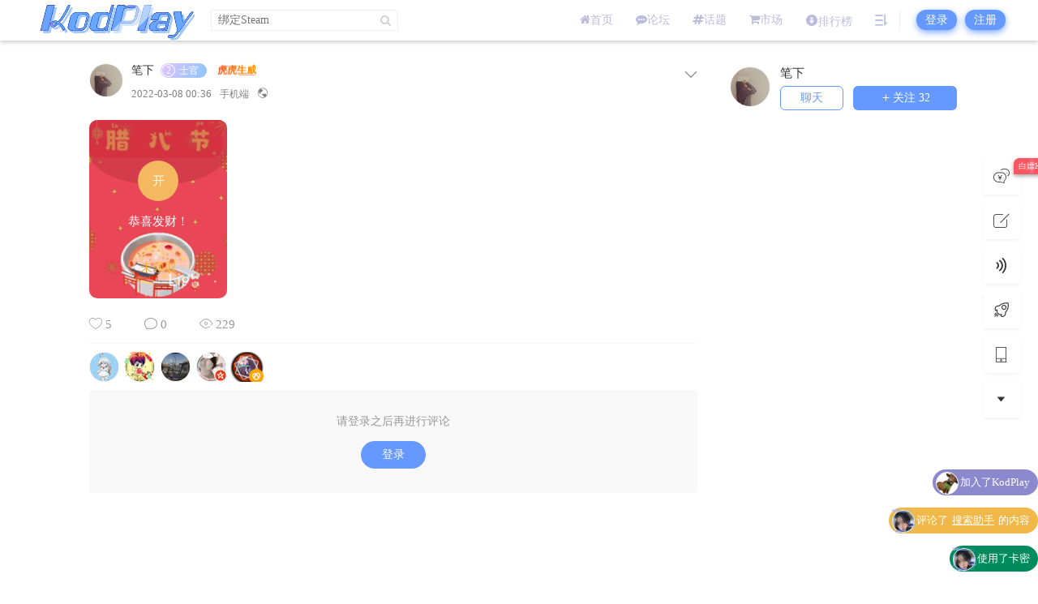

--- FILE ---
content_type: text/html; charset=UTF-8
request_url: https://game.kodplay.com/2973.html
body_size: 25088
content:




<!DOCTYPE html>
<html lang="zh-Hans">
<head>
<link rel="shortcut icon" href="https://game.kodplay.com/wp-content/uploads/2022/02/icon.ico"/>
<meta http-equiv="Content-Type" content="text/html; charset=UTF-8">
<meta name="viewport" content="width=device-width">
<meta http-equiv="Pragma" content="no-cache">
<meta http-equiv="Cache-Control" content="no-cache">
<meta http-equiv="Expires" content="0">
<title>恭喜发财！-KodPlay</title>
<meta name="keywords" content="" />
<meta name="description" content="恭喜发财！" /><script type="text/javascript">var jinsom={"post_id":2973,"post_url":"https:\/\/game.kodplay.com\/2973.html","post_type":"redbag","wp_post_type":"post","post_reprint":"","is_bbs_post":0,"bbs_id":1,"site_name":"KodPlay","ajax_url":"https:\/\/game.kodplay.com\/wp-admin\/admin-ajax.php","admin_url":"https:\/\/game.kodplay.com\/wp-admin\/","home_url":"https:\/\/game.kodplay.com","member_url":"https:\/\/game.kodplay.com\/u\/0","permalink_structure":1,"member_url_permalink":"https:\/\/game.kodplay.com\/u\/0?","theme_url":"https:\/\/game.kodplay.com\/wp-content\/themes\/LightSNS","cdn_url":"https:\/\/game.kodplay.com\/wp-content\/themes\/LightSNS\/cdn","page_template":"","user_url":"https:\/\/game.kodplay.com\/u\/0","current_url":"https:\/\/game.kodplay.com\/2973.html","permalink":"https:\/\/game.kodplay.com\/2973.html","jinsom_ajax_url":"https:\/\/game.kodplay.com\/wp-content\/themes\/LightSNS\/module","mobile_ajax_url":"https:\/\/game.kodplay.com\/wp-content\/themes\/LightSNS\/mobile\/module","module_url":"https:\/\/game.kodplay.com\/wp-content\/themes\/LightSNS\/module","content_url":"https:\/\/game.kodplay.com\/wp-content","module_link":"https:\/\/game.kodplay.com\/wp-content\/module","user_id":0,"ip":"3.16.109.77","nickname":"<font class=\"user-0\"><\/font>","nickname_base":false,"nickname_link":"<a href=\"https:\/\/game.kodplay.com\/u\/0\" target=\"_blank\"><\/a>","current_user_name":false,"user_name":"<a href=\"https:\/\/game.kodplay.com\/u\/0\"><\/a>","user_on_off":1,"is_vip":0,"is_author":0,"is_single":1,"is_tag":0,"is_search":0,"is_page":0,"is_home":0,"is_category":0,"is_tax":0,"is_mobile":0,"is_login":0,"is_black":0,"app":"https:\/\/game.kodplay.com\/wp-content\/themes\/LightSNS\/mobile\/","api":"https:\/\/game.kodplay.com\/wp-content\/themes\/LightSNS\/api\/","loading":"<div class=\"jinsom-load\"><div class=\"jinsom-loading\"><i><\/i><i><\/i><i><\/i><\/div><\/div>","loading_post":"<div class=\"jinsom-load-post\"><div class=\"jinsom-loading-post\"><i><\/i><i><\/i><i><\/i><i><\/i><i><\/i><\/div><\/div>","loading_info":"<div class=\"jinsom-info-card-loading\"><img src=\"https:\/\/game.kodplay.com\/wp-admin\/\/images\/spinner.gif\"><p>\u8d44\u6599\u52a0\u8f7d\u4e2d...<\/p><\/div>","empty":"<div class=\"jinsom-empty-page\"><i class='fa fa-reddit-alien'><\/i><div class=\"title\"><p>\u6682\u6ca1\u6709\u6570\u636e<\/p><\/div><\/div>","verify":"","vip":"","vip_icon":"","lv":null,"exp":0,"honor":"","avatar":"<img loading=\"lazy\" src=\"https:\/\/game.kodplay.com\/wp-content\/themes\/LightSNS\/images\/default-cover.jpg\" class=\"avatar avatar-0 avatar-normal opacity\" width=\"100\" height=\"100\" alt=\"\"\/>","avatar_url":"https:\/\/game.kodplay.com\/wp-content\/themes\/LightSNS\/images\/default-cover.jpg","is_admin":0,"is_admin_x":0,"credit":false,"wechat_cash":0,"alipay_cash":0,"user_data":1,"user_verify":false,"credit_name":"K\u5e01","money_name":"\u4ea4\u6613\u5e01","extcredits_name":"\u6e38\u620f\u5e01","extcredits":0,"cash_ratio":"1000","cash_mini_number":"100000","login_on_off":0,"phone_on_off":0,"email_on_off":0,"publish_is_phone":0,"publish_is_email":0,"is_phone":0,"is_miniprogram":0,"miniprogram_ios_stop_pay":0,"chat_group_novip_note_max":5,"is_email":0,"chat_group_join_text":"&lt;j onclick=&quot;jinsom_open_group_chat_join_buy()&quot;&gt;&lt;n&gt;&lt;\/n&gt;&lt;font&gt;\u6765\u4e86&lt;\/font&gt;&lt;\/j&gt;","bbs_name":"\u5708\u5b50","referral_link_name":"t","words_images_max":"12","machine_verify_appid":"","sns_home_load_type":"default","waterfull_margin":"15","sort":"normal","smile_url":"https:\/\/oss.kodplay.com\/tu\/","smile_add":"[{\"name\":\"\\u9ed8\\u8ba4\",\"number\":\"98\",\"smile_url\":\"bqb\"},{\"name\":\"\\u5c0f\\u7535\\u89c6\",\"number\":\"50\",\"smile_url\":\"tvxilie\"},{\"name\":\"\\u70ed\\u8bcd\",\"number\":\"51\",\"smile_url\":\"recixilie\"},{\"name\":\"\\u5c0f\\u9ec4\\u8138\",\"number\":\"85\",\"smile_url\":\"xiaohuanglian\"}]","upload_video_type":"mp4,m3u8,flv,mov,MOV,MP4,FLV","upload_file_type":"jpg,png,gif,zip,mp3,mp4,wav,txt,doc,xls,pdf","upload_music_type":"mp3,wav","websocket":"1","websocket_domain":"game.kodplay.com","websocket_port":"1338","websocket_wss":1,"websocket_gift_on_off":"1","websocket_chat_inputing":"1","who":0};</script><meta name='robots' content='max-image-preview:large' />
<style id='wp-img-auto-sizes-contain-inline-css' type='text/css'>
img:is([sizes=auto i],[sizes^="auto," i]){contain-intrinsic-size:3000px 1500px}
/*# sourceURL=wp-img-auto-sizes-contain-inline-css */
</style>
<link rel='stylesheet' id='LS-HDGG-css' href='https://game.kodplay.com/wp-content/module/public/gadget/LS_HDGG/css.css?ver=1.1.1' type='text/css' media='all' />
<link rel='stylesheet' id='LS-DM-css' href='https://game.kodplay.com/wp-content/module/public/gadget/LS_DanMu/css.css?ver=1.6.8.1' type='text/css' media='' />
<link rel='stylesheet' id='ls-fbk-css' href='https://game.kodplay.com/wp-content/module/public/gadget/LS_FBK/css.css?ver=6.9' type='text/css' media='all' />
<link rel='stylesheet' id='ls-gyzz-css' href='https://game.kodplay.com/wp-content/module/pc/widget/LS_GYZZ/css.css?ver=2.0.8' type='text/css' media='all' />
<link rel='stylesheet' id='ls-rmph-css' href='https://game.kodplay.com/wp-content/module/pc/widget/LS_RMPH/css.css?ver=1.1' type='text/css' media='all' />
<link rel='stylesheet' id='LS-home-a-css' href='https://game.kodplay.com/wp-content/module/public/page/LS-home-a/css.css?ver=1.0.3' type='text/css' media='all' />
<link rel='stylesheet' id='LS-HYZX-A-css' href='https://game.kodplay.com/wp-content/module/mobile/page/LS-HYZX-A/css.css?ver=1.0.0' type='text/css' media='all' />
<link rel='stylesheet' id='LS-XHW-A-css' href='https://game.kodplay.com/wp-content/module/mobile/page/LS-XHW-A/css.css?ver=1.0.3' type='text/css' media='all' />
<link rel='stylesheet' id='LS-SD-A-css' href='https://game.kodplay.com/wp-content/module/mobile/page/LS-SD-A/css.css?ver=1.0.0' type='text/css' media='all' />
<link rel='stylesheet' id='LS-RW-A-css' href='https://game.kodplay.com/wp-content/module/mobile/page/LS-RW-A/css.css?ver=1.0.0' type='text/css' media='all' />
<style id='classic-theme-styles-inline-css' type='text/css'>
/*! This file is auto-generated */
.wp-block-button__link{color:#fff;background-color:#32373c;border-radius:9999px;box-shadow:none;text-decoration:none;padding:calc(.667em + 2px) calc(1.333em + 2px);font-size:1.125em}.wp-block-file__button{background:#32373c;color:#fff;text-decoration:none}
/*# sourceURL=/wp-includes/css/classic-themes.min.css */
</style>
<link rel='stylesheet' id='LT1_LS_MH-css' href='https://game.kodplay.com/wp-content/plugins/LT1_LS_MH/assets/style/pc_hxylt.css?ver=6.9' type='text/css' media='all' />
<link rel='stylesheet' id='iconfont-css' href='https://game.kodplay.com/wp-content/themes/LightSNS/cdn/assets/fonts/iconfont.css?ver=1.6.89' type='text/css' media='all' />
<link rel='stylesheet' id='fancybox-css' href='https://game.kodplay.com/wp-content/themes/LightSNS/cdn/assets/css/jquery.fancybox.min.css?ver=1.6.89' type='text/css' media='all' />
<link rel='stylesheet' id='awesome-css' href='https://game.kodplay.com/wp-content/themes/LightSNS/cdn/assets/css/font-awesome.min.css?ver=1.6.89' type='text/css' media='all' />
<link rel='stylesheet' id='Swiper-css' href='https://game.kodplay.com/wp-content/themes/LightSNS/cdn/assets/css/swiper.min.css?ver=1.6.89' type='text/css' media='all' />
<link rel='stylesheet' id='layui-css' href='https://game.kodplay.com/wp-content/themes/LightSNS/cdn/extend/layui/css/layui.css?ver=1.6.89' type='text/css' media='all' />
<link rel='stylesheet' id='jinsom-css' href='https://game.kodplay.com/wp-content/themes/LightSNS/cdn/assets/css/jinsom.css?ver=1.6.89' type='text/css' media='all' />
<link rel='stylesheet' id='ueditor-Highlighter-css-css' href='https://game.kodplay.com/Extend/editor/pc/ueditor/third-party/SyntaxHighlighter/shCoreDefault.css?ver=1.6.89' type='text/css' media='all' />
<link rel='stylesheet' id='danmu-main-css' href='https://game.kodplay.com/wp-content/module/public/gadget/LightSNS_DanMu/assets/danmu-right.css?ver=1.5.1' type='text/css' media='all' />
<link rel='stylesheet' id='ls-gxph-css' href='https://game.kodplay.com/wp-content/module/pc/widget/LS_GXPH/css.css?ver=1.0' type='text/css' media='all' />
<link rel='stylesheet' id='ls-dmhd-css' href='https://game.kodplay.com/wp-content/module/pc/widget/LS_DMHD/css.css?ver=1.3.1' type='text/css' media='all' />
<link rel='stylesheet' id='HotSearch-css' href='https://game.kodplay.com/wp-content/module/public/page/Hyth_HotSearch/assets/css/HotSearch.css?ver=1.1.0' type='text/css' media='all' />
<link rel='stylesheet' id='LS-QD-A-css' href='https://game.kodplay.com/wp-content/module/mobile/page/LS-QD-A/css.css?ver=1.1' type='text/css' media='all' />
<link rel='stylesheet' id='ls-tx-css' href='https://game.kodplay.com/wp-content/module/public/function/LS_TX/assets/css.css?ver=V1.4' type='text/css' media='all' />
<link rel='stylesheet' id='ls-tx-pcss-css' href='https://game.kodplay.com/wp-content/module/public/function/LS_TX/assets/css-x.css?ver=4460' type='text/css' media='all' />
<link rel='stylesheet' id='LS-SP-css' href='https://game.kodplay.com/wp-content/module/public/function/LS_SP/css.css?ver=2.0.0' type='text/css' media='all' />
<link rel='stylesheet' id='LS-TXK-css' href='https://game.kodplay.com/wp-content/module/public/function/LS_TXK/assets/css.css?ver=1.3' type='text/css' media='all' />
<script type="text/javascript" src="https://game.kodplay.com/wp-content/themes/LightSNS/cdn/assets/js/xgplayer.js?ver=1.6.89" id="xgplayer-js"></script>
<script type="text/javascript" src="https://game.kodplay.com/wp-content/themes/LightSNS/cdn/assets/js/xgplayer-hls.js?ver=1.6.89" id="xgplayer-hls-js"></script>
<script type="text/javascript" src="https://game.kodplay.com/wp-content/themes/LightSNS/cdn/assets/js/xgplayer-flv.js?ver=1.6.89" id="xgplayer-flv-js"></script>
<script type="text/javascript" src="https://game.kodplay.com/wp-content/themes/LightSNS/cdn/assets/js/jquery.min.js?ver=1.6.89" id="jquery-js"></script>
<script type="text/javascript" src="https://game.kodplay.com/wp-content/themes/LightSNS/cdn/assets/js/jquery.qrcode.min.js?ver=1.6.89" id="qrcode-js"></script>
<script type="text/javascript" src="https://game.kodplay.com/wp-content/themes/LightSNS/cdn/assets/js/masonry.min.js?ver=1.6.89" id="masonry-min-js"></script>
<script type="text/javascript" src="https://game.kodplay.com/wp-content/themes/LightSNS/cdn/assets/js/imagesloaded.min.js?ver=1.6.89" id="masonry-imagesloaded-js"></script>
<script type="text/javascript" src="https://game.kodplay.com/wp-content/themes/LightSNS/cdn/assets/js/jquery.fancybox.min.js?ver=1.6.89" id="fancybox-js"></script>
<script type="text/javascript" src="https://game.kodplay.com/wp-content/themes/LightSNS/cdn/assets/js/player.js?ver=1.6.89" id="music-player-js"></script>
<script type="text/javascript" src="https://game.kodplay.com/wp-content/themes/LightSNS/cdn/extend/layui/layui.js?ver=1.6.89" id="layui-js"></script>
<script type="text/javascript" src="https://game.kodplay.com/wp-content/themes/LightSNS/cdn/assets/js/login.js?ver=1.6.89" id="login-js"></script>
<script type="text/javascript" src="https://game.kodplay.com/wp-content/themes/LightSNS/cdn/assets/js/comment.js?ver=1.6.89" id="comment-js"></script>
<script type="text/javascript" src="https://game.kodplay.com/wp-content/themes/LightSNS/cdn/assets/js/delete.js?ver=1.6.89" id="delete-js"></script>
<script type="text/javascript" src="https://game.kodplay.com/wp-content/themes/LightSNS/cdn/assets/js/chat.js?ver=1.6.89" id="chat-js"></script>
<script type="text/javascript" src="https://game.kodplay.com/wp-content/themes/LightSNS/cdn/assets/js/publish.js?ver=1.6.89" id="publish-js"></script>
<script type="text/javascript" src="https://game.kodplay.com/wp-content/themes/LightSNS/cdn/assets/js/editor.js?ver=1.6.89" id="editor1-js"></script>
<script type="text/javascript" src="https://game.kodplay.com/wp-content/themes/LightSNS/cdn/assets/js/post.js?ver=1.6.89" id="post-js"></script>
<script type="text/javascript" src="https://game.kodplay.com/wp-content/themes/LightSNS/cdn/assets/js/jinsom.js?ver=1.6.89" id="jinsom-js"></script>
<script type="text/javascript" src="https://game.kodplay.com/Extend/editor/pc/ueditor/ueditor.config.js?ver=1.6.89" id="ueditor-a-js-js"></script>
<script type="text/javascript" src="https://game.kodplay.com/Extend/editor/pc/ueditor/ueditor.all.min.js?ver=1.6.89" id="ueditor-b-js-js"></script>
<script type="text/javascript" src="https://game.kodplay.com/Extend/editor/pc/ueditor/third-party/SyntaxHighlighter/shCore.js?ver=1.6.89" id="ueditor-Highlighter-js-js"></script>
<style type="text/css">.hyth-signature {margin: 10px 0px 10px;font-size: 12px;color: #666;padding-top: 20px;background: url(/wp-content/module/public/gadget/Hyth_Signature/sigline.gif) no-repeat 0 0;}</style><script type="text/javascript" src="/wp-content/module/public/gadget/LS_DanMu/js.js"></script>
<div class="hyth-redpack-content"></div>
<div class="hyth-redpack-time"></div>
<div class="hyth-redpack-hide">
<div class="hyth-red-box" data-txt="">
<img src="https://game.kodplay.com/wp-content/module/public/gadget/Hyth_Redpack/assets/images/readpack_h5.png" alt="红包">
</div>
</div>
<link rel="stylesheet" href="https://game.kodplay.com/wp-content/module/public/gadget/Hyth_Redpack/assets/css/redpack.css?ver=1.0.0" type="text/css"><link rel="stylesheet" href="https://game.kodplay.com/wp-content/module/public/gadget/HYth_ConciseLogin/assets/css/login.css?ver=1.0.1" type="text/css"/><script>function jinsom_social_login_off(type,author_id,obj){title="你确定要解绑"+$(obj).parents(".jinsom-binding-social").prev().text()+"吗？";layer.confirm(title,{title:"解除绑定",btnAlign:"c",btn:["确定","取消"]},function(){layer.load(1);$.ajax({type:"POST",dataType:"json",url:"wp-content/module/mobile/page/xinle_app_plus/social-login-off.php",data:{type:type,author_id:author_id},success:function(msg){layer.closeAll("loading");layer.msg(msg.msg);if(msg.code==1){$(obj).parents(".jinsom-binding-social").empty()}}})})};</script><style>.chongye-sns-main-content .jinsom-index-menu-list.fixed { top: 60px; position: fixed; }.jinsom-main-content.sns.chongye-sns-main-content{display:flex;}.chongye-sns-main-content .jinsom-content-left.chongye-sns-content-left{flex:3;display: flex; max-width: 75%; min-width: 75%;}.chongye-sns-main-content .jinsom-content-right{flex:1;margin-left:10px;min-width: 25%; max-width: 25%;float:unset;}.chongye-sns-main-content .jinsom-content-left.chongye-sns-content-left .jinsom-index-menu{flex:14%;max-width:14%;margin-right:10px;min-width:14%;padding:8px;background:#ffffff;}.chongye-sns-main-content .jinsom-content-left.chongye-sns-content-left .jinsom-index-menu .jinsom-index-menu-list{display:flex;width:calc((((var(--jinsom-width) - 10px) * 0.75) - 16px) * 0.14);flex-direction:column;}.chongye-sns-main-content .chongye-sns-left-post-list-wrap, .ls-fbk-x{min-width:calc(84% - 10px);max-width:calc(84% - 10px);}.chongye-sns-main-content .chongye-sns-menu-sub-list{display:flex;flex-direction:column;}.chongye-sns-main-content.sns .jinsom-index-menu li{background-color:unset;line-height:44px;border-radius:5px;height:44px;margin:0 0 6px;padding:0 12px;display:flex;font-size:16px;}.chongye-sns-main-content.sns .jinsom-index-menu li i{margin-right:18px;font-size:20px;line-height: 44px;}.sns.chongye-sns-main-content .jinsom-index-menu .chongye-sns-menu-sub-list li{color:#8a919f;padding-left:38px;font-size:14px;height:44px;line-height:44px;text-align:left;text-overflow:ellipsis;}.jinsom-preference-content span.toggle.sidebar-style { display: none; }.chongye-sns-main-content .jinsom-sidebar-login-btn,.chongye-sns-main-content .jinsom-sidebar-reg-btn { width: 49%; }.chongye-sns-main-content.sns .jinsom-index-menu li.on,.chongye-sns-main-content.sns .jinsom-index-menu li:hover{color:var(--jinsom-clor);background:rgba(102,153,255,0.54);}.chongye-sns-home-slider{width: 100%!important;overflow: hidden;position: relative;height: 170px;}.chongye_pc_publish_form{padding:13px 16px 10px;background-color:#fff;margin-bottom:10px;display:flex;border-radius:var(--jinsom-border-radius);flex-direction:column}.chongye_pc_publish_form .publish_form_wrap{display:flex}.chongye_pc_publish_form .publish_form_wrap .disable_input{color:#65676b;line-height:40px;user-select: none;padding:0 11px;cursor:pointer;font-size:.95rem;border-radius:26px;height:40px;margin-left:15px;width:100%;background-color:#f0f2f5}.chongye_pc_publish_form .publish_form_wrap img{width:40px;border-radius:50%;cursor:pointer;height:40px}.chongye_pc_publish_form .publish_types{border-top:solid 1px #e4e6eb;display:flex;justify-content:space-around;margin-top:12px;height:40px;flex-wrap:wrap;padding-top:8px}.chongye_pc_publish_form .publish_types .publish_type_item{padding:8px;cursor: pointer;}.chongye_pc_publish_form .publish_types .publish_type_item i, .chongye_pc_publish_form .publish_types .publish_type_item img { margin-right: 5px; }.jinsom-widget-donate img { width: 280px; height: 280px; }.jinsom-widget-donate-content { padding: 0px; }</style>
<style type="text/css">
.jinsom-slider .swiper-slide{border-radius:var(--jinsom-border-radius);}.jinsom-slider{margin-bottom: 10px;}.jinsom-slider{width: 100% !important;}.jinsom-slider{height: 150px;}
/* 夜间模式 */
.theme-dark {
	--head-normal-color: ;
	--head-hover-color: ;
	--head-menu-two-normal: ;
	--head-menu-one-normal: ;
	--head-background: #202223;
	--head-search-color: ;
	--head-notice-color: ;
	--head-publish-color: #ffffff;
	--head-username-color: #ffffff;
}

/* 日间模式 */
.theme-light {
	--head-normal-color: #565656;
	--head-hover-color: #fff;
	--head-menu-two-normal: #999;
	--head-menu-one-normal: #bbbcdb;
	--head-background: #ffffff;
	--head-search-color: ;
	--head-notice-color: ;
	--head-publish-color: #6699ff;
	--head-username-color: #dd3333;
}

/*全站宽度*/
:root{
	--jinsom-width:1100px;
	--jinsom-color:#6699ff;
	--jinsom-border-radius:10px;
}


/*折叠高度*/
.jinsom-post-content.hidden{max-height: 95px;}


body{background-image:url();background-repeat:repeat;background-attachment:fixed ;background-position:;background-color:transparent;background-size:cover;}.jinsom-header{background-image:url();background-repeat:repeat-x;background-attachment:scroll;background-position:center center;background-color:var(--head-background);background-size:;}
/*一级菜单导航*/
.jinsom-menu ul li a {font-size: 14px;color:var(--head-menu-one-normal);}
.jinsom-menu ul li.current-menu-item a {color: #7d83ff;}
.jinsom-menu ul li.menu-item a:hover {color: #7d83ff;}

/*右上角按钮颜色*/
.jinsom-header-right .search i {color: var(--head-search-color);}
.jinsom-header-right .jinsom-notice i {color: var(--head-notice-color);}
.jinsom-header-right .publish {color: var(--head-publish-color);}


.jinsom-header-menu-avatar>p{color:var(--head-username-color);}.jinsom-header-right .login{color:#ffffff;background:#6D89BB;}.jinsom-header-right .reg{color:#ffffff;background:#5FB878;}.jinsom-menu ul li.menu-item-has-children ul li a,.jinsom-menu>ul>li.menu-item-has-children>ul>li:hover>ul>li>a{color:var(--head-menu-two-normal);font-size:12px}.jinsom-menu ul li ul li:hover{background-color:#5FB878;}.jinsom-menu ul li.menu-item ul li a:hover, .jinsom-menu>ul>li.menu-item-has-children>ul>li:hover a, .jinsom-menu>ul>li.menu-item-has-children>ul>li:hover>ul>li:hover>a{color:#fff;}.jinsom-menu ul li.menu-item-has-children ul li.current-menu-item a,.jinsom-menu ul li.menu-item-has-children ul li ul li.current-menu-item a {color:#000;}.jinsom-header-menu-avatar>ul li a{color:var(--head-normal-color);}.jinsom-header-menu-avatar>ul li:hover a{color:var(--head-hover-color);background-color:#5FB878;}

/*
.class{color:#f00;}
.jinsom-lv{background:url(/d/37689117_1602091088.png) center no-repeat!important;background-size:45px!important;width:50px;font-weight:700;font-size:16px;font-style:italic;padding:0 0 0 10px;text-align:center}
等级头衔换图片上下居中最终解决方案*/
/*顶部背景模糊滤镜*/

.jinsom-header {

    backdrop-filter: blur(30px);

}
/*导航栏LOGO*/
.jinsom-header-content .logo .logo-bg {
    display: block !important;
}
/*变灰
  html{
    filter:progid:DXImageTransform.Microsoft.BasicImage(grayscale=1);
    -webkit-filter: grayscale(100%);
    -moz-filter: grayscale(100%);
    -ms-filter: grayscale(100%);
    -o-filter: grayscale(100%);
    filter: grayscale(100%);
    filter: gray;
}
*/
/*LOGO扫光*/
.logo{
  position: relative;
  overflow: hidden;
}
.logo:before {
    content: "";
    position: absolute;
    width: 130px;
    height: 20px;
    background-color: rgba(255, 255, 255, 0.5);
    -webkit-transform: rotate(-45deg);
    transform: rotate(-45deg);
    -webkit-animation: blink 3s ease-in 3s infinite;
    animation: blink 3s ease-in 3s infinite;
}
@-webkit-keyframes blink {
    from {left: 10px;top: 0;}
    to {left: 220px;top: 0;}
}
@-o-keyframes blink {
    from {left: 10px;top: 0;}
    to {left: 220px;top: 0;}
}
@-moz-keyframes blink {
    from {left: 10px;top: 0;}
    to {left: 220px;top: 0;}
}
@keyframes blink {
    from {left: -100px;top: 0;}
    to {left: 220px;top: 0;}
}/*LOGO扫*/

.jinsom-pop-search-container {height: 100%;margin: 0px auto;}

.jinsom-pop-search-content {padding: 30px 0 30px;}

.jinsom-pop-search-content span {background-color: #6699ff;color: #fff;}

.jinsom-pop-search-content input {border: 2px solid #6699ff;}

.jinsom-pop-search.show {

    width: 580px;

    transition: all .1s;

    background: linear-gradient(to right bottom, #ffffff, #f6f6f6);

    box-shadow: 0px 0px 0px 1500px rgba(0, 0, 0, 0.3);

}

.jinsom-pop-search .close {padding: 12px;font-size: 24px;position: absolute;}

.jinsom-pop-search {

    height: 85%;

    padding: 20px;

    top: 6%;

    left: 50%;

    margin: 0px 0px 0px -310px;

    border-radius: 6px;

    width: 580px;

    overflow-y:auto;

    max-height: 660px;

}

.jinsom-pop-search::-webkit-scrollbar{ display: none; }

.jinsom-pop-search-topic {margin-bottom: 30px;}

.jinsom-pop-search-bbs .list li {width: 60px;margin-right: 55px;

}/*搜索*/

.jinsom-footer-top>li>.title {color: #333;

}/*页脚*/

.jinsom-search-header:before {

    content: '\7ad9\5185\641c\7d22';

    line-height: 40px;

    padding: 0px 10px;

    color: #fff;

    background-color: #6699ff;}

.jinsom-search-header {border: 1px solid #6699ff;}

.jinsom-search-header span {

    background-color: #6699ff;color: #fff;margin: -1px;

}/*搜索页面按钮*/

/**彩色滚动条样式开始*/   
::-webkit-scrollbar {   
width: 10px;   
height: 1px;   
}   
::-webkit-scrollbar-thumb {   
background-color: #12b7f5;   
background-image: -webkit-linear-gradient(45deg, rgba(102, 153, 255, 1) 25%, transparent 25%, transparent 50%, rgba(102, 153, 255, 1) 50%, rgba(102, 153, 255, 1) 75%, transparent 75%, transparent);   
}   
::-webkit-scrollbar-track {   
-webkit-box-shadow: inset 0 0 5px rgba(0,0,0,0.2);   
background: #f6f6f6;   
}

/*幻灯片导航*/
/*幻灯片下方菜单美化*/
.jinsom-media-show li div{
    font-weight: 1000;
    display: inline-block;
    padding-left: 3px;
    vertical-align: middle;
}
 
.jinsom-media-show li img {
    width: 40%;
    box-sizing: border-box;
    height: 10%;
    border-radius: var(--jinsom-border-radius);
    object-fit: cover;
}
.jinsom-media-show {
   
    padding: 0px 0px 10px 0;
    width: auto;
    margin: 0px auto 0;
    overflow: hidden;
}
.jinsom-media-show li {
    background: #fff;
    float: left;
    height: auto;
    width: calc((100% - 0px)/6);
    box-sizing: border-box;
    cursor: pointer;
    position: relative;
    overflow: hidden;
    margin-right: 0px;
    margin-top: 0px;
}

/*超级美化*/



/*回复*/
.jinsom-comments-btn{
    border-radius: 20px;
    box-shadow:0 3px 10px -1px var(--jinsom-color) !important;
}

/*发布动态*/
.jinsom-publish-words-btn .publish {
     box-shadow: 0 3px 10px 1px #2eb354 !important;
    border-radius: 30px;
}
.jinsom-publish-words-btn div {
     box-shadow: 0 3px 10px 1px #ddd !important;
    border-radius: 30px;
}
.jinsom-publish-words-form .content textarea {
     box-shadow: 0 3px 10px 1px #ddd !important;
}

/*导航菜单vip图标*/
.jinsom-header-menu-avatar>span {
        border-radius:20px;
    box-shadow:0 3px 10px -1px #F44336 !important;
}
/*登录*/
.jinsom-sidebar-login-btn {
    background-color: var(--jinsom-color) !important;
          border-radius:20px;
    box-shadow:0 3px 10px -1px var(--jinsom-color) !important;
}
.jinsom-sidebar-reg-btn {
         border-radius:20px;
    box-shadow:0 3px 10px -1px var(--jinsom-color) !important;
}
.jinsom-sidebar-login input {
    border: 1px solid #ddd;
         border-radius:20px;
    box-shadow:0 3px 10px -1px #ddd !important;
}
.jinsom-header-right .login {
    color: #ffffff;
    background: var(--jinsom-color) !important;
}
.jinsom-header-right .login, .jinsom-header-right .reg {
    border-radius: 20px;
    box-shadow: 0 3px 10px -1px var(--jinsom-color) !important;
}
.jinsom-header-right .reg {
    color: #ffffff;
    background: var(--jinsom-color) !important;
}
.jinsom-pop-login-form li input {
    border-radius: 50px;
    box-shadow:0 3px 10px -1px #ddd !important;
}
.jinsom-pop-login-form li.code .jinsom-get-code {
    border-radius: 50px;
    box-shadow:0 3px 10px -1px var(--jinsom-color) !important;
}
.jinsom-login-btn span.login {
    background-color: var(--jinsom-color);
}
.jinsom-login-btn span {
    border-radius: 50px;
    box-shadow:0 3px 10px -1px var(--jinsom-color) !important;
}
.jinsom-login-type li i {
     color: var(--jinsom-color) !important;
    border-radius: 50px;
 box-shadow:0 3px 10px -1px var(--jinsom-color) !important;
}
 
/*帖子内容页↓*/
/*侧栏*/
.jinsom-bbs-single-box .left {
        border-radius:20px;
    box-shadow:0 3px 10px -1px #ddd !important;
}
/*编辑器*/
.jinsom-bbs-edior.comment {
    border-radius:20px;
    box-shadow:0 3px 10px -1px  #ddd !important;
}
.edui-default .edui-editor-toolbarbox {
    box-shadow: 0 1px 1px -1px var(--jinsom-color) !important;
}
.edui-default .edui-editor-iframeholder {
    box-shadow: 0 1px 1px -1px var(--jinsom-color) !important;
}
/*关注*/
.jinsom-bbs-single-header-info .follow {
    box-shadow: 0 3px 10px -1px  #ff7575 !important;
}
.jinsom-bbs-single-header-info .follow.had {
    background-color: var(--jinsom-color);
    box-shadow:0 3px 10px -1px  var(--jinsom-color) !important;
}
/*标题*/
.jinsom-bbs-single-title {
       border-radius: 50px;
       background-color: var(--jinsom-color) !important;
       box-shadow: 0 2px 5px -1px var(--jinsom-color) !important;
}
.jinsom-bbs-single-title h1 {
    color: #f6f6f6;
}
.jinsom-bbs-post-type-img i {
    color: #f6f6f6;
}
/*会员中心*/
.vip-announcement {
    background: linear-gradient(to right, rgba(255,255,255,0.9), rgba(255,255,255,0.7));
    border-radius: 10px;
    box-shadow: 0 5px 15px rgba(0,0,0,0.1);
    margin: 20px 0;
    overflow: hidden;
    border-left: 5px solid #E53333;
    backdrop-filter: blur(5px);
    transition: all 0.3s ease;
}

.vip-announcement:hover {
    box-shadow: 0 8px 25px rgba(0,0,0,0.15);
    transform: translateY(-3px);
}

.vip-announcement-header {
    background-color: #E53333;
    color: white;
    padding: 12px 20px;
    display: flex;
    align-items: center;
}

.announcement-icon {
    font-size: 1.5rem;
    margin-right: 10px;
    animation: pulse 2s infinite;
}

@keyframes pulse {
    0% { transform: scale(1); }
    50% { transform: scale(1.1); }
    100% { transform: scale(1); }
}

.vip-announcement-header h4 {
    margin: 0;
    font-weight: 600;
}

.vip-announcement-body {
    padding: 15px 20px;
}

.announcement-text {
    display: flex;
    align-items: center;
    margin: 10px 0;
    font-size: 1.1rem;
    color: #333;
}

.command-icon, .title-icon {
    color: #E53333;
    margin-right: 10px;
    font-size: 1.2rem;
}

.command {
    background-color: #f8f9fa;
    color: #E53333;
    padding: 3px 8px;
    border-radius: 4px;
    font-family: monospace;
    font-weight: bold;
    margin: 0 3px;
}

.announcement-divider {
    height: 1px;
    background: linear-gradient(to right, transparent, rgba(0,0,0,0.1), transparent);
    margin: 12px 0;
}

.vip-link {
    display: inline-flex;
    align-items: center;
    background-color: #E53333;
    color: white;
    padding: 5px 12px;
    border-radius: 50px;
    text-decoration: none;
    font-weight: 600;
    margin-left: 10px;
    transition: all 0.3s ease;
}

.vip-link i {
    margin-left: 5px;
    font-size: 0.9rem;
}

.vip-link:hover {
    background-color: #d42020;
    transform: translateY(-2px);
    box-shadow: 0 4px 8px rgba(229, 51, 51, 0.3);
    color: white;
    text-decoration: none;
}
/*头部下拉菜单*/
.jinsom-header-menu-avatar>ul li:hover a {
    background-color: var(--jinsom-color) !important;
    box-shadow:0 3px 10px -1px var(--jinsom-color) !important;
}
/*超级美化结束*/


/*头衔恶龙咆哮*/


/*版权*/
.jinsom-bbs-copyright-info{display: flex; align-items: center; justify-content: center; padding: 0; height: 110px; border: 2px solid #ceedff; border-radius: 5px;}
.jinsom-bbs-copyright-info>x{text-align: center; font-style: normal; line-height: 18px; background: #ceedff; color: #607D8B; font-weight: bold; width: 15px; height: 100%; display: flex; align-items: center; justify-content: center; padding: 0 15px;}
.jinsom-bbs-copyright-info>y{flex: 1; padding: 5px; background: rgb(206 237 255 / 0.3); color: #333;}
.jinsom-bbs-copyright-info>y z{color: #ff5722; padding: 0 3px;}

/*置顶*/

.jinsom-top:after,.jinsom-commend-icon:after,.jinsom-bbs-post-type-nice:after {
    font-size: 26px;
    position: absolute;
    font-family: '宋体','MicroSoft Yahei',serif !important;
    font-weight: bold;
    top: 80px;
    width: 26px;
    line-height: 27px;
    transform: rotate(-45deg);
    background-color: #0000;
    padding: 1px 4px 1px 5px;
    right: 40px;
    z-index: 1;
}
.jinsom-top:after {
    content: '置顶';
    margin-right: 90px;
    color: #1E9FFF;
    border: 2px #0092ff solid;
}



div.name a.link {
    display: flex;
    align-items: center;
    line-height: 1.2;
}
.jinsom-member-header div.name {
    line-height: 1.2;
    display: flex;
    justify-content: center;
    flex-direction: row;
    align-items: center;
}
  .jinsom-post-single-bar li:nth-last-child(2) span a {color: #ed4040;}
.jinsom-fenlei1:before {content: "来自"!important;font-size: 15px;}
.jinsom-post-single-bar li:nth-last-child(2) span a:after {
    content: "圈子";
    color: #8e8e93;
}/*来自xxx圈子*/

.jinsom-topic-list li .images {margin: 40px 0 10px;}
.jinsom-topic-list li {height: 380px;margin-top: 20px;}
.jinsom-topic-list li:hover {border: 3px solid #108ee9;box-shadow: 0 4px 16px 0 rgba(97,131,155,.2);}
.jinsom-topic-list li:nth-child(2):after{content:"TOP1";background: #f00;box-shadow: 0 4px 8px 0 rgba(255,68,68,.2);border-radius: 2px;left:0;position: absolute;width: 56px;height: 32px;line-height: 32px;text-align: center;color: #fff;top: 8px;}
.jinsom-topic-list li:nth-child(3):after{content:"TOP2";background: #ff784d;box-shadow: 0 4px 8px 0 rgba(255,68,68,.2);border-radius: 2px;left:0;position: absolute;width: 56px;height: 32px;line-height: 32px;text-align: center;color: #fff;top: 8px;}
.jinsom-topic-list li:nth-child(4):after{content:"TOP3";background: #FF9800;box-shadow: 0 4px 8px 0 rgba(255,68,68,.2);border-radius: 2px;left:0;position: absolute;width: 56px;height: 32px;line-height: 32px;text-align: center;color: #fff;top: 8px;}
.jinsom-topic-list li:nth-child(5):after{content:"TOP4";background: #bbb8b4;box-shadow: 0 4px 8px 0 rgba(255,68,68,.2);border-radius: 2px;left:0;position: absolute;width: 56px;height: 32px;line-height: 32px;text-align: center;color: #fff;top: 8px;}


/*导航栏底部加阴影效果*/
.jinsom-header {box-shadow: 0 2px 5px rgba(131, 131, 131, 0.42);}

/*啧友颜色头衔*/
#jinsom-honor-14184 {
    background-color: #FF5722!important;
}
  
/*登录按钮*/
.jinsom-sidebar-login-btn {border-radius: 5px; background: linear-gradient(to bottom, #00b5e5 0%,#2dd7cd 100%);}
.jinsom-sidebar-login span { border: #2dd7cd 1px solid; background: #fff; color: #7D7979; }
.jinsom-sidebar-reg-btn { border: #2dd7cd 1px solid; float: right; background-color: #fff; border-color: #2dd7cd; width: 135px; height: 38px; line-height: 38px; font-size: 14px; font-weight: bold; text-align: center; border-radius: 5px; cursor: pointer; display: inline-block; color: #2dd7cd; }
  
/*红点*/

/*顶部导航栏红点*/
.jinsom-menu>ul>li k {
    width: 5px;
    height: 5px;
    display: inline-block;
    background-color: #F44336;
    border-radius: 100%;
    position: absolute;
    top: 14px;
    margin-left: 4px;
}




/*隐藏数量*/
.jinsom-goods-single-header .right li.number {
    display: none;
}
/*CSS错位
.jinsom-lv { padding: 0px 0px 0px 40px; } .jinsom-vip { padding: 0 0 0 16px; }*/

/*等级*/
.jinsom-mark.jinsom-lv { padding: 0 10px 0 0; }
.jinsom-mark.jinsom-lv x {min-width: 15px;border: 1px #fff solid; border-radius: 50%; line-height: 14px; display: inline-block; text-align: center; font-size: 12px; vertical-align: initial; margin: 0 5px 0 1px; font-style: normal; }
.jinsom-mark.jinsom-lv y{transform: scale(0.8); display: block;text-indent: -1px;}



/*任务领金币*/
.jinsom-right-bar li.task::after {
    width: 45px;
    height: 20px;
    line-height: 20px;
    border-radius: 7px 7px 7px 0;
    box-shadow: 0 2px 5px 0 rgb(6 25 32 / 51%);
    background: #fc2c3c;
    background-image: none;
    background-image: radial-gradient(9% 82%,#fe576f 0,#fc2c3c 100%);
    position: absolute;
    z-index: 2;
    margin-left: 5px;
    top: 0;
    font-size: 10px;
    text-align: center;
    opacity: .8;
    color: #FFF;
    cursor: pointer;
    content: "白嫖KB";
}

/*一发入魂*/

/*CSS*/

.mcs-bbs-govbar {
    box-sizing: border-box;
    margin: 10px 0px 0px 0px;
    padding: 10px 10px 10px 10px;
    border-left: 5px solid #808080;
    background-color: #A9A9A9;
    color: #FFFFFF;
    font-size: 15px;
    border-radius: 5px 5px 5px 5px;
    line-height: 1.5rem;
}
.mcs-bbs-welcomebar {
    box-sizing: border-box;
    margin: 10px 0px 0px 0px;
    padding: 10px 10px 10px 10px;
    border-left: 5px solid #663399;
    background-color: #9370DB;
    color: #FFFFFF;
    font-size: 15px;
    border-radius: 5px 5px 5px 5px;
    line-height: 1.5rem;
}
.mcs-bbs-noticebar {
    box-sizing: border-box;
    margin: 10px 0px 0px 0px;
    padding: 10px 10px 10px 10px;
    border-left: 5px solid #8B0000;
    background-color: #FF0000;
    color: #FFFFFF;
    font-size: 15px;
    border-radius: 5px 5px 5px 5px;
    line-height: 1.5rem;
}
.mcs-bbs-eventbar {
    box-sizing: border-box;
    margin: 10px 0px 0px 0px;
    padding: 10px 10px 10px 10px;
    border-left: 5px solid #FF4500;
    background-color: #FF8C00;
    color: #FFFFFF;
    font-size: 15px;
    border-radius: 5px 5px 5px 5px;
    line-height: 1.5rem;
}
.mcs-bbs-moderatorbar {
    box-sizing: border-box;
    margin: 10px 0px 0px 0px;
    padding: 10px 10px 10px 10px;
    border-left: 5px solid #32CD32;
    background-color: #00FF00;
    color: #FFFFFF;
    font-size: 15px;
    border-radius: 5px 5px 5px 5px;
    line-height: 1.5rem;
}
.mcs-bbs-statementbar {
    box-sizing: border-box;
    margin: 10px 0px 0px 0px;
    padding: 10px 10px 10px 10px;
    border-left: 5px solid #B8860B;
    background-color: #DAA520;
    color: #FFFFFF;
    font-size: 15px;
    border-radius: 5px 5px 5px 5px;
    line-height: 1.5rem;
}
.mcs-bbs-rulebar {
    box-sizing: border-box;
    margin: 10px 0px 0px 0px;
    padding: 10px 10px 10px 10px;
    border-left: 5px solid #00008B;
    background-color: #0000FF;
    color: #FFFFFF;
    font-size: 15px;
    border-radius: 5px 5px 5px 5px;
    line-height: 1.5rem;
}

 



/* 小黑屋背景图 */
.jinsom-black-house-content {
  background-image: url(/Total-picture/xhw.jpg);
}
/* 小黑屋大字体颜色 */
.jinsom-black-house-header-html h1 {
    text-align: center;
    color: #2D2D2B;
    margin: 50px;
    font-size: 40px;
}
/* 小黑屋小字体颜色 */
.jinsom-black-house-box>.title {
    padding-bottom: 20px;
    border-bottom: 1px solid #333;
    font-size: 20px;
    font-weight: bold;
    color: #000000;
}
.jinsom-black-house-box>.title span {
    font-size: 14px;
    color: #f00;
    margin-left: 20px;
    font-weight: normal;
}

.jinsom-pop-search-container {height: 100%;margin: 0px auto;}

.jinsom-pop-search-content {padding: 30px 0 30px;}

.jinsom-pop-search-content span {background-color: #67cde3;color: #fff;}

.jinsom-pop-search-content input {border: 2px solid #67cde3;}

.jinsom-pop-search.show {

    width: 580px;

    transition: all .1s;

    background: linear-gradient(to right bottom, #ffffff, #f6f6f6);

    box-shadow: 0px 0px 0px 1500px rgba(0, 0, 0, 0.3);

}

.jinsom-pop-search .close {padding: 12px;font-size: 24px;position: absolute;}

.jinsom-pop-search {

    height: 85%;

    padding: 20px;

    top: 6%;

    left: 50%;

    margin: 0px 0px 0px -310px;

    border-radius: 6px;

    width: 580px;

    overflow-y:auto;

    max-height: 660px;

}

.jinsom-pop-search::-webkit-scrollbar{ display: none; }

.jinsom-pop-search-topic {margin-bottom: 30px;}

.jinsom-pop-search-bbs .list li {width: 60px;margin-right: 55px;

/*页脚*/


  /*爱你所爱*/
 
/*端午节*/
  



</style><script type="text/javascript">
        if ((!navigator.userAgent.match(/(kod|Chrome|Macintosh)/i))) {
            location.replace("https://game.kodplay.com/app404.html");
        }
    </script>


<link rel='stylesheet' id='ls-tb-b-css' href='https://game.kodplay.com/wp-content/module/public/gadget/LS_TB_B/css.css' type='text/css' media='' />
</head>
<body type="" class="wp-singular post-template-default single single-post postid-2973 single-format-standard wp-theme-LightSNS theme-light">
<link id="jinsom-bg-style" rel="stylesheet" type="text/css" href="">


<link id="jinsom-layout-style" rel="stylesheet" type="text/css" href="https://game.kodplay.com/wp-content/themes/LightSNS/assets/style/layout-double.css">
<link id="jinsom-space-style" rel="stylesheet" type="text/css" href="https://game.kodplay.com/wp-content/themes/LightSNS/assets/style/bbs-post-space-on.css">
<link id="jinsom-sidebar-style" rel="stylesheet" type="text/css" href="https://game.kodplay.com/wp-content/themes/LightSNS/assets/style/sidebar-style-right.css">
    <!DOCTYPE html>
<html lang="zh-Hans">
    <head>
        <link rel="shortcut icon" href="https://game.kodplay.com/wp-content/uploads/2022/02/icon.ico"/>
        <meta http-equiv="Content-Type" content="text/html; charset=UTF-8">
        <meta name="viewport" content="width=device-width">
        <meta http-equiv="Pragma" content="no-cache">
        <meta http-equiv="Cache-Control" content="no-cache">
        <meta http-equiv="Expires" content="0">
        <title>恭喜发财！-KodPlay</title>
<meta name="keywords" content="" />
<meta name="description" content="恭喜发财！" /><script type="text/javascript">var jinsom={"post_id":2973,"post_url":"https:\/\/game.kodplay.com\/2973.html","post_type":"redbag","wp_post_type":"post","post_reprint":"","is_bbs_post":0,"bbs_id":1,"site_name":"KodPlay","ajax_url":"https:\/\/game.kodplay.com\/wp-admin\/admin-ajax.php","admin_url":"https:\/\/game.kodplay.com\/wp-admin\/","home_url":"https:\/\/game.kodplay.com","member_url":"https:\/\/game.kodplay.com\/u\/0","permalink_structure":1,"member_url_permalink":"https:\/\/game.kodplay.com\/u\/0?","theme_url":"https:\/\/game.kodplay.com\/wp-content\/themes\/LightSNS","cdn_url":"https:\/\/game.kodplay.com\/wp-content\/themes\/LightSNS\/cdn","page_template":"","user_url":"https:\/\/game.kodplay.com\/u\/0","current_url":"https:\/\/game.kodplay.com\/2973.html","permalink":"https:\/\/game.kodplay.com\/2973.html","jinsom_ajax_url":"https:\/\/game.kodplay.com\/wp-content\/themes\/LightSNS\/module","mobile_ajax_url":"https:\/\/game.kodplay.com\/wp-content\/themes\/LightSNS\/mobile\/module","module_url":"https:\/\/game.kodplay.com\/wp-content\/themes\/LightSNS\/module","content_url":"https:\/\/game.kodplay.com\/wp-content","module_link":"https:\/\/game.kodplay.com\/wp-content\/module","user_id":0,"ip":"3.16.109.77","nickname":"<font class=\"user-0\"><\/font>","nickname_base":false,"nickname_link":"<a href=\"https:\/\/game.kodplay.com\/u\/0\" target=\"_blank\"><\/a>","current_user_name":false,"user_name":"<a href=\"https:\/\/game.kodplay.com\/u\/0\"><\/a>","user_on_off":1,"is_vip":0,"is_author":0,"is_single":1,"is_tag":0,"is_search":0,"is_page":0,"is_home":0,"is_category":0,"is_tax":0,"is_mobile":0,"is_login":0,"is_black":0,"app":"https:\/\/game.kodplay.com\/wp-content\/themes\/LightSNS\/mobile\/","api":"https:\/\/game.kodplay.com\/wp-content\/themes\/LightSNS\/api\/","loading":"<div class=\"jinsom-load\"><div class=\"jinsom-loading\"><i><\/i><i><\/i><i><\/i><\/div><\/div>","loading_post":"<div class=\"jinsom-load-post\"><div class=\"jinsom-loading-post\"><i><\/i><i><\/i><i><\/i><i><\/i><i><\/i><\/div><\/div>","loading_info":"<div class=\"jinsom-info-card-loading\"><img src=\"https:\/\/game.kodplay.com\/wp-admin\/\/images\/spinner.gif\"><p>\u8d44\u6599\u52a0\u8f7d\u4e2d...<\/p><\/div>","empty":"<div class=\"jinsom-empty-page\"><i class='fa fa-reddit-alien'><\/i><div class=\"title\"><p>\u6682\u6ca1\u6709\u6570\u636e<\/p><\/div><\/div>","verify":"","vip":"","vip_icon":"","lv":null,"exp":0,"honor":"","avatar":"<img loading=\"lazy\" src=\"https:\/\/game.kodplay.com\/wp-content\/themes\/LightSNS\/images\/default-cover.jpg\" class=\"avatar avatar-0 avatar-normal opacity\" width=\"100\" height=\"100\" alt=\"\"\/>","avatar_url":"https:\/\/game.kodplay.com\/wp-content\/themes\/LightSNS\/images\/default-cover.jpg","is_admin":0,"is_admin_x":0,"credit":false,"wechat_cash":0,"alipay_cash":0,"user_data":1,"user_verify":false,"credit_name":"K\u5e01","money_name":"\u4ea4\u6613\u5e01","extcredits_name":"\u6e38\u620f\u5e01","extcredits":0,"cash_ratio":"1000","cash_mini_number":"100000","login_on_off":0,"phone_on_off":0,"email_on_off":0,"publish_is_phone":0,"publish_is_email":0,"is_phone":0,"is_miniprogram":0,"miniprogram_ios_stop_pay":0,"chat_group_novip_note_max":5,"is_email":0,"chat_group_join_text":"&lt;j onclick=&quot;jinsom_open_group_chat_join_buy()&quot;&gt;&lt;n&gt;&lt;\/n&gt;&lt;font&gt;\u6765\u4e86&lt;\/font&gt;&lt;\/j&gt;","bbs_name":"\u5708\u5b50","referral_link_name":"t","words_images_max":"12","machine_verify_appid":"","sns_home_load_type":"default","waterfull_margin":"15","sort":"normal","smile_url":"https:\/\/oss.kodplay.com\/tu\/","smile_add":"[{\"name\":\"\\u9ed8\\u8ba4\",\"number\":\"98\",\"smile_url\":\"bqb\"},{\"name\":\"\\u5c0f\\u7535\\u89c6\",\"number\":\"50\",\"smile_url\":\"tvxilie\"},{\"name\":\"\\u70ed\\u8bcd\",\"number\":\"51\",\"smile_url\":\"recixilie\"},{\"name\":\"\\u5c0f\\u9ec4\\u8138\",\"number\":\"85\",\"smile_url\":\"xiaohuanglian\"}]","upload_video_type":"mp4,m3u8,flv,mov,MOV,MP4,FLV","upload_file_type":"jpg,png,gif,zip,mp3,mp4,wav,txt,doc,xls,pdf","upload_music_type":"mp3,wav","websocket":"1","websocket_domain":"game.kodplay.com","websocket_port":"1338","websocket_wss":1,"websocket_gift_on_off":"1","websocket_chat_inputing":"1","who":0};</script><meta name='robots' content='max-image-preview:large' />
<link rel='stylesheet' id='mobile_left_bar_a-css' href='https://game.kodplay.com/wp-content/module/mobile/left_sidebar/style.css?ver=1' type='text/css' media='all' />
<link rel='stylesheet' id='ctouy_module_header_header-css' href='https://game.kodplay.com//wp-content/module/pc/header//static/main.css?ver=bHWHNywR71' type='text/css' media='all' />
<style type="text/css">.hyth-signature {margin: 10px 0px 10px;font-size: 12px;color: #666;padding-top: 20px;background: url(/wp-content/module/public/gadget/Hyth_Signature/sigline.gif) no-repeat 0 0;}</style><script type="text/javascript" src="/wp-content/module/public/gadget/LS_DanMu/js.js"></script>
<div class="hyth-redpack-content"></div>
<div class="hyth-redpack-time"></div>
<div class="hyth-redpack-hide">
<div class="hyth-red-box" data-txt="">
<img src="https://game.kodplay.com/wp-content/module/public/gadget/Hyth_Redpack/assets/images/readpack_h5.png" alt="红包">
</div>
</div>
<link rel="stylesheet" href="https://game.kodplay.com/wp-content/module/public/gadget/Hyth_Redpack/assets/css/redpack.css?ver=1.0.0" type="text/css"><link rel="stylesheet" href="https://game.kodplay.com/wp-content/module/public/gadget/HYth_ConciseLogin/assets/css/login.css?ver=1.0.1" type="text/css"/><script>function jinsom_social_login_off(type,author_id,obj){title="你确定要解绑"+$(obj).parents(".jinsom-binding-social").prev().text()+"吗？";layer.confirm(title,{title:"解除绑定",btnAlign:"c",btn:["确定","取消"]},function(){layer.load(1);$.ajax({type:"POST",dataType:"json",url:"wp-content/module/mobile/page/xinle_app_plus/social-login-off.php",data:{type:type,author_id:author_id},success:function(msg){layer.closeAll("loading");layer.msg(msg.msg);if(msg.code==1){$(obj).parents(".jinsom-binding-social").empty()}}})})};</script><style>.chongye-sns-main-content .jinsom-index-menu-list.fixed { top: 60px; position: fixed; }.jinsom-main-content.sns.chongye-sns-main-content{display:flex;}.chongye-sns-main-content .jinsom-content-left.chongye-sns-content-left{flex:3;display: flex; max-width: 75%; min-width: 75%;}.chongye-sns-main-content .jinsom-content-right{flex:1;margin-left:10px;min-width: 25%; max-width: 25%;float:unset;}.chongye-sns-main-content .jinsom-content-left.chongye-sns-content-left .jinsom-index-menu{flex:14%;max-width:14%;margin-right:10px;min-width:14%;padding:8px;background:#ffffff;}.chongye-sns-main-content .jinsom-content-left.chongye-sns-content-left .jinsom-index-menu .jinsom-index-menu-list{display:flex;width:calc((((var(--jinsom-width) - 10px) * 0.75) - 16px) * 0.14);flex-direction:column;}.chongye-sns-main-content .chongye-sns-left-post-list-wrap, .ls-fbk-x{min-width:calc(84% - 10px);max-width:calc(84% - 10px);}.chongye-sns-main-content .chongye-sns-menu-sub-list{display:flex;flex-direction:column;}.chongye-sns-main-content.sns .jinsom-index-menu li{background-color:unset;line-height:44px;border-radius:5px;height:44px;margin:0 0 6px;padding:0 12px;display:flex;font-size:16px;}.chongye-sns-main-content.sns .jinsom-index-menu li i{margin-right:18px;font-size:20px;line-height: 44px;}.sns.chongye-sns-main-content .jinsom-index-menu .chongye-sns-menu-sub-list li{color:#8a919f;padding-left:38px;font-size:14px;height:44px;line-height:44px;text-align:left;text-overflow:ellipsis;}.jinsom-preference-content span.toggle.sidebar-style { display: none; }.chongye-sns-main-content .jinsom-sidebar-login-btn,.chongye-sns-main-content .jinsom-sidebar-reg-btn { width: 49%; }.chongye-sns-main-content.sns .jinsom-index-menu li.on,.chongye-sns-main-content.sns .jinsom-index-menu li:hover{color:var(--jinsom-clor);background:rgba(102,153,255,0.54);}.chongye-sns-home-slider{width: 100%!important;overflow: hidden;position: relative;height: 170px;}.chongye_pc_publish_form{padding:13px 16px 10px;background-color:#fff;margin-bottom:10px;display:flex;border-radius:var(--jinsom-border-radius);flex-direction:column}.chongye_pc_publish_form .publish_form_wrap{display:flex}.chongye_pc_publish_form .publish_form_wrap .disable_input{color:#65676b;line-height:40px;user-select: none;padding:0 11px;cursor:pointer;font-size:.95rem;border-radius:26px;height:40px;margin-left:15px;width:100%;background-color:#f0f2f5}.chongye_pc_publish_form .publish_form_wrap img{width:40px;border-radius:50%;cursor:pointer;height:40px}.chongye_pc_publish_form .publish_types{border-top:solid 1px #e4e6eb;display:flex;justify-content:space-around;margin-top:12px;height:40px;flex-wrap:wrap;padding-top:8px}.chongye_pc_publish_form .publish_types .publish_type_item{padding:8px;cursor: pointer;}.chongye_pc_publish_form .publish_types .publish_type_item i, .chongye_pc_publish_form .publish_types .publish_type_item img { margin-right: 5px; }.jinsom-widget-donate img { width: 280px; height: 280px; }.jinsom-widget-donate-content { padding: 0px; }</style>
<style type="text/css">
.jinsom-slider .swiper-slide{border-radius:var(--jinsom-border-radius);}.jinsom-slider{margin-bottom: 10px;}.jinsom-slider{width: 100% !important;}.jinsom-slider{height: 150px;}
/* 夜间模式 */
.theme-dark {
	--head-normal-color: ;
	--head-hover-color: ;
	--head-menu-two-normal: ;
	--head-menu-one-normal: ;
	--head-background: #202223;
	--head-search-color: ;
	--head-notice-color: ;
	--head-publish-color: #ffffff;
	--head-username-color: #ffffff;
}

/* 日间模式 */
.theme-light {
	--head-normal-color: #565656;
	--head-hover-color: #fff;
	--head-menu-two-normal: #999;
	--head-menu-one-normal: #bbbcdb;
	--head-background: #ffffff;
	--head-search-color: ;
	--head-notice-color: ;
	--head-publish-color: #6699ff;
	--head-username-color: #dd3333;
}

/*全站宽度*/
:root{
	--jinsom-width:1100px;
	--jinsom-color:#6699ff;
	--jinsom-border-radius:10px;
}


/*折叠高度*/
.jinsom-post-content.hidden{max-height: 95px;}


body{background-image:url();background-repeat:repeat;background-attachment:fixed ;background-position:;background-color:transparent;background-size:cover;}.jinsom-header{background-image:url();background-repeat:repeat-x;background-attachment:scroll;background-position:center center;background-color:var(--head-background);background-size:;}
/*一级菜单导航*/
.jinsom-menu ul li a {font-size: 14px;color:var(--head-menu-one-normal);}
.jinsom-menu ul li.current-menu-item a {color: #7d83ff;}
.jinsom-menu ul li.menu-item a:hover {color: #7d83ff;}

/*右上角按钮颜色*/
.jinsom-header-right .search i {color: var(--head-search-color);}
.jinsom-header-right .jinsom-notice i {color: var(--head-notice-color);}
.jinsom-header-right .publish {color: var(--head-publish-color);}


.jinsom-header-menu-avatar>p{color:var(--head-username-color);}.jinsom-header-right .login{color:#ffffff;background:#6D89BB;}.jinsom-header-right .reg{color:#ffffff;background:#5FB878;}.jinsom-menu ul li.menu-item-has-children ul li a,.jinsom-menu>ul>li.menu-item-has-children>ul>li:hover>ul>li>a{color:var(--head-menu-two-normal);font-size:12px}.jinsom-menu ul li ul li:hover{background-color:#5FB878;}.jinsom-menu ul li.menu-item ul li a:hover, .jinsom-menu>ul>li.menu-item-has-children>ul>li:hover a, .jinsom-menu>ul>li.menu-item-has-children>ul>li:hover>ul>li:hover>a{color:#fff;}.jinsom-menu ul li.menu-item-has-children ul li.current-menu-item a,.jinsom-menu ul li.menu-item-has-children ul li ul li.current-menu-item a {color:#000;}.jinsom-header-menu-avatar>ul li a{color:var(--head-normal-color);}.jinsom-header-menu-avatar>ul li:hover a{color:var(--head-hover-color);background-color:#5FB878;}

/*
.class{color:#f00;}
.jinsom-lv{background:url(/d/37689117_1602091088.png) center no-repeat!important;background-size:45px!important;width:50px;font-weight:700;font-size:16px;font-style:italic;padding:0 0 0 10px;text-align:center}
等级头衔换图片上下居中最终解决方案*/
/*顶部背景模糊滤镜*/

.jinsom-header {

    backdrop-filter: blur(30px);

}
/*导航栏LOGO*/
.jinsom-header-content .logo .logo-bg {
    display: block !important;
}
/*变灰
  html{
    filter:progid:DXImageTransform.Microsoft.BasicImage(grayscale=1);
    -webkit-filter: grayscale(100%);
    -moz-filter: grayscale(100%);
    -ms-filter: grayscale(100%);
    -o-filter: grayscale(100%);
    filter: grayscale(100%);
    filter: gray;
}
*/
/*LOGO扫光*/
.logo{
  position: relative;
  overflow: hidden;
}
.logo:before {
    content: "";
    position: absolute;
    width: 130px;
    height: 20px;
    background-color: rgba(255, 255, 255, 0.5);
    -webkit-transform: rotate(-45deg);
    transform: rotate(-45deg);
    -webkit-animation: blink 3s ease-in 3s infinite;
    animation: blink 3s ease-in 3s infinite;
}
@-webkit-keyframes blink {
    from {left: 10px;top: 0;}
    to {left: 220px;top: 0;}
}
@-o-keyframes blink {
    from {left: 10px;top: 0;}
    to {left: 220px;top: 0;}
}
@-moz-keyframes blink {
    from {left: 10px;top: 0;}
    to {left: 220px;top: 0;}
}
@keyframes blink {
    from {left: -100px;top: 0;}
    to {left: 220px;top: 0;}
}/*LOGO扫*/

.jinsom-pop-search-container {height: 100%;margin: 0px auto;}

.jinsom-pop-search-content {padding: 30px 0 30px;}

.jinsom-pop-search-content span {background-color: #6699ff;color: #fff;}

.jinsom-pop-search-content input {border: 2px solid #6699ff;}

.jinsom-pop-search.show {

    width: 580px;

    transition: all .1s;

    background: linear-gradient(to right bottom, #ffffff, #f6f6f6);

    box-shadow: 0px 0px 0px 1500px rgba(0, 0, 0, 0.3);

}

.jinsom-pop-search .close {padding: 12px;font-size: 24px;position: absolute;}

.jinsom-pop-search {

    height: 85%;

    padding: 20px;

    top: 6%;

    left: 50%;

    margin: 0px 0px 0px -310px;

    border-radius: 6px;

    width: 580px;

    overflow-y:auto;

    max-height: 660px;

}

.jinsom-pop-search::-webkit-scrollbar{ display: none; }

.jinsom-pop-search-topic {margin-bottom: 30px;}

.jinsom-pop-search-bbs .list li {width: 60px;margin-right: 55px;

}/*搜索*/

.jinsom-footer-top>li>.title {color: #333;

}/*页脚*/

.jinsom-search-header:before {

    content: '\7ad9\5185\641c\7d22';

    line-height: 40px;

    padding: 0px 10px;

    color: #fff;

    background-color: #6699ff;}

.jinsom-search-header {border: 1px solid #6699ff;}

.jinsom-search-header span {

    background-color: #6699ff;color: #fff;margin: -1px;

}/*搜索页面按钮*/

/**彩色滚动条样式开始*/   
::-webkit-scrollbar {   
width: 10px;   
height: 1px;   
}   
::-webkit-scrollbar-thumb {   
background-color: #12b7f5;   
background-image: -webkit-linear-gradient(45deg, rgba(102, 153, 255, 1) 25%, transparent 25%, transparent 50%, rgba(102, 153, 255, 1) 50%, rgba(102, 153, 255, 1) 75%, transparent 75%, transparent);   
}   
::-webkit-scrollbar-track {   
-webkit-box-shadow: inset 0 0 5px rgba(0,0,0,0.2);   
background: #f6f6f6;   
}

/*幻灯片导航*/
/*幻灯片下方菜单美化*/
.jinsom-media-show li div{
    font-weight: 1000;
    display: inline-block;
    padding-left: 3px;
    vertical-align: middle;
}
 
.jinsom-media-show li img {
    width: 40%;
    box-sizing: border-box;
    height: 10%;
    border-radius: var(--jinsom-border-radius);
    object-fit: cover;
}
.jinsom-media-show {
   
    padding: 0px 0px 10px 0;
    width: auto;
    margin: 0px auto 0;
    overflow: hidden;
}
.jinsom-media-show li {
    background: #fff;
    float: left;
    height: auto;
    width: calc((100% - 0px)/6);
    box-sizing: border-box;
    cursor: pointer;
    position: relative;
    overflow: hidden;
    margin-right: 0px;
    margin-top: 0px;
}

/*超级美化*/



/*回复*/
.jinsom-comments-btn{
    border-radius: 20px;
    box-shadow:0 3px 10px -1px var(--jinsom-color) !important;
}

/*发布动态*/
.jinsom-publish-words-btn .publish {
     box-shadow: 0 3px 10px 1px #2eb354 !important;
    border-radius: 30px;
}
.jinsom-publish-words-btn div {
     box-shadow: 0 3px 10px 1px #ddd !important;
    border-radius: 30px;
}
.jinsom-publish-words-form .content textarea {
     box-shadow: 0 3px 10px 1px #ddd !important;
}

/*导航菜单vip图标*/
.jinsom-header-menu-avatar>span {
        border-radius:20px;
    box-shadow:0 3px 10px -1px #F44336 !important;
}
/*登录*/
.jinsom-sidebar-login-btn {
    background-color: var(--jinsom-color) !important;
          border-radius:20px;
    box-shadow:0 3px 10px -1px var(--jinsom-color) !important;
}
.jinsom-sidebar-reg-btn {
         border-radius:20px;
    box-shadow:0 3px 10px -1px var(--jinsom-color) !important;
}
.jinsom-sidebar-login input {
    border: 1px solid #ddd;
         border-radius:20px;
    box-shadow:0 3px 10px -1px #ddd !important;
}
.jinsom-header-right .login {
    color: #ffffff;
    background: var(--jinsom-color) !important;
}
.jinsom-header-right .login, .jinsom-header-right .reg {
    border-radius: 20px;
    box-shadow: 0 3px 10px -1px var(--jinsom-color) !important;
}
.jinsom-header-right .reg {
    color: #ffffff;
    background: var(--jinsom-color) !important;
}
.jinsom-pop-login-form li input {
    border-radius: 50px;
    box-shadow:0 3px 10px -1px #ddd !important;
}
.jinsom-pop-login-form li.code .jinsom-get-code {
    border-radius: 50px;
    box-shadow:0 3px 10px -1px var(--jinsom-color) !important;
}
.jinsom-login-btn span.login {
    background-color: var(--jinsom-color);
}
.jinsom-login-btn span {
    border-radius: 50px;
    box-shadow:0 3px 10px -1px var(--jinsom-color) !important;
}
.jinsom-login-type li i {
     color: var(--jinsom-color) !important;
    border-radius: 50px;
 box-shadow:0 3px 10px -1px var(--jinsom-color) !important;
}
 
/*帖子内容页↓*/
/*侧栏*/
.jinsom-bbs-single-box .left {
        border-radius:20px;
    box-shadow:0 3px 10px -1px #ddd !important;
}
/*编辑器*/
.jinsom-bbs-edior.comment {
    border-radius:20px;
    box-shadow:0 3px 10px -1px  #ddd !important;
}
.edui-default .edui-editor-toolbarbox {
    box-shadow: 0 1px 1px -1px var(--jinsom-color) !important;
}
.edui-default .edui-editor-iframeholder {
    box-shadow: 0 1px 1px -1px var(--jinsom-color) !important;
}
/*关注*/
.jinsom-bbs-single-header-info .follow {
    box-shadow: 0 3px 10px -1px  #ff7575 !important;
}
.jinsom-bbs-single-header-info .follow.had {
    background-color: var(--jinsom-color);
    box-shadow:0 3px 10px -1px  var(--jinsom-color) !important;
}
/*标题*/
.jinsom-bbs-single-title {
       border-radius: 50px;
       background-color: var(--jinsom-color) !important;
       box-shadow: 0 2px 5px -1px var(--jinsom-color) !important;
}
.jinsom-bbs-single-title h1 {
    color: #f6f6f6;
}
.jinsom-bbs-post-type-img i {
    color: #f6f6f6;
}
/*会员中心*/
.vip-announcement {
    background: linear-gradient(to right, rgba(255,255,255,0.9), rgba(255,255,255,0.7));
    border-radius: 10px;
    box-shadow: 0 5px 15px rgba(0,0,0,0.1);
    margin: 20px 0;
    overflow: hidden;
    border-left: 5px solid #E53333;
    backdrop-filter: blur(5px);
    transition: all 0.3s ease;
}

.vip-announcement:hover {
    box-shadow: 0 8px 25px rgba(0,0,0,0.15);
    transform: translateY(-3px);
}

.vip-announcement-header {
    background-color: #E53333;
    color: white;
    padding: 12px 20px;
    display: flex;
    align-items: center;
}

.announcement-icon {
    font-size: 1.5rem;
    margin-right: 10px;
    animation: pulse 2s infinite;
}

@keyframes pulse {
    0% { transform: scale(1); }
    50% { transform: scale(1.1); }
    100% { transform: scale(1); }
}

.vip-announcement-header h4 {
    margin: 0;
    font-weight: 600;
}

.vip-announcement-body {
    padding: 15px 20px;
}

.announcement-text {
    display: flex;
    align-items: center;
    margin: 10px 0;
    font-size: 1.1rem;
    color: #333;
}

.command-icon, .title-icon {
    color: #E53333;
    margin-right: 10px;
    font-size: 1.2rem;
}

.command {
    background-color: #f8f9fa;
    color: #E53333;
    padding: 3px 8px;
    border-radius: 4px;
    font-family: monospace;
    font-weight: bold;
    margin: 0 3px;
}

.announcement-divider {
    height: 1px;
    background: linear-gradient(to right, transparent, rgba(0,0,0,0.1), transparent);
    margin: 12px 0;
}

.vip-link {
    display: inline-flex;
    align-items: center;
    background-color: #E53333;
    color: white;
    padding: 5px 12px;
    border-radius: 50px;
    text-decoration: none;
    font-weight: 600;
    margin-left: 10px;
    transition: all 0.3s ease;
}

.vip-link i {
    margin-left: 5px;
    font-size: 0.9rem;
}

.vip-link:hover {
    background-color: #d42020;
    transform: translateY(-2px);
    box-shadow: 0 4px 8px rgba(229, 51, 51, 0.3);
    color: white;
    text-decoration: none;
}
/*头部下拉菜单*/
.jinsom-header-menu-avatar>ul li:hover a {
    background-color: var(--jinsom-color) !important;
    box-shadow:0 3px 10px -1px var(--jinsom-color) !important;
}
/*超级美化结束*/


/*头衔恶龙咆哮*/


/*版权*/
.jinsom-bbs-copyright-info{display: flex; align-items: center; justify-content: center; padding: 0; height: 110px; border: 2px solid #ceedff; border-radius: 5px;}
.jinsom-bbs-copyright-info>x{text-align: center; font-style: normal; line-height: 18px; background: #ceedff; color: #607D8B; font-weight: bold; width: 15px; height: 100%; display: flex; align-items: center; justify-content: center; padding: 0 15px;}
.jinsom-bbs-copyright-info>y{flex: 1; padding: 5px; background: rgb(206 237 255 / 0.3); color: #333;}
.jinsom-bbs-copyright-info>y z{color: #ff5722; padding: 0 3px;}

/*置顶*/

.jinsom-top:after,.jinsom-commend-icon:after,.jinsom-bbs-post-type-nice:after {
    font-size: 26px;
    position: absolute;
    font-family: '宋体','MicroSoft Yahei',serif !important;
    font-weight: bold;
    top: 80px;
    width: 26px;
    line-height: 27px;
    transform: rotate(-45deg);
    background-color: #0000;
    padding: 1px 4px 1px 5px;
    right: 40px;
    z-index: 1;
}
.jinsom-top:after {
    content: '置顶';
    margin-right: 90px;
    color: #1E9FFF;
    border: 2px #0092ff solid;
}



div.name a.link {
    display: flex;
    align-items: center;
    line-height: 1.2;
}
.jinsom-member-header div.name {
    line-height: 1.2;
    display: flex;
    justify-content: center;
    flex-direction: row;
    align-items: center;
}
  .jinsom-post-single-bar li:nth-last-child(2) span a {color: #ed4040;}
.jinsom-fenlei1:before {content: "来自"!important;font-size: 15px;}
.jinsom-post-single-bar li:nth-last-child(2) span a:after {
    content: "圈子";
    color: #8e8e93;
}/*来自xxx圈子*/

.jinsom-topic-list li .images {margin: 40px 0 10px;}
.jinsom-topic-list li {height: 380px;margin-top: 20px;}
.jinsom-topic-list li:hover {border: 3px solid #108ee9;box-shadow: 0 4px 16px 0 rgba(97,131,155,.2);}
.jinsom-topic-list li:nth-child(2):after{content:"TOP1";background: #f00;box-shadow: 0 4px 8px 0 rgba(255,68,68,.2);border-radius: 2px;left:0;position: absolute;width: 56px;height: 32px;line-height: 32px;text-align: center;color: #fff;top: 8px;}
.jinsom-topic-list li:nth-child(3):after{content:"TOP2";background: #ff784d;box-shadow: 0 4px 8px 0 rgba(255,68,68,.2);border-radius: 2px;left:0;position: absolute;width: 56px;height: 32px;line-height: 32px;text-align: center;color: #fff;top: 8px;}
.jinsom-topic-list li:nth-child(4):after{content:"TOP3";background: #FF9800;box-shadow: 0 4px 8px 0 rgba(255,68,68,.2);border-radius: 2px;left:0;position: absolute;width: 56px;height: 32px;line-height: 32px;text-align: center;color: #fff;top: 8px;}
.jinsom-topic-list li:nth-child(5):after{content:"TOP4";background: #bbb8b4;box-shadow: 0 4px 8px 0 rgba(255,68,68,.2);border-radius: 2px;left:0;position: absolute;width: 56px;height: 32px;line-height: 32px;text-align: center;color: #fff;top: 8px;}


/*导航栏底部加阴影效果*/
.jinsom-header {box-shadow: 0 2px 5px rgba(131, 131, 131, 0.42);}

/*啧友颜色头衔*/
#jinsom-honor-14184 {
    background-color: #FF5722!important;
}
  
/*登录按钮*/
.jinsom-sidebar-login-btn {border-radius: 5px; background: linear-gradient(to bottom, #00b5e5 0%,#2dd7cd 100%);}
.jinsom-sidebar-login span { border: #2dd7cd 1px solid; background: #fff; color: #7D7979; }
.jinsom-sidebar-reg-btn { border: #2dd7cd 1px solid; float: right; background-color: #fff; border-color: #2dd7cd; width: 135px; height: 38px; line-height: 38px; font-size: 14px; font-weight: bold; text-align: center; border-radius: 5px; cursor: pointer; display: inline-block; color: #2dd7cd; }
  
/*红点*/

/*顶部导航栏红点*/
.jinsom-menu>ul>li k {
    width: 5px;
    height: 5px;
    display: inline-block;
    background-color: #F44336;
    border-radius: 100%;
    position: absolute;
    top: 14px;
    margin-left: 4px;
}




/*隐藏数量*/
.jinsom-goods-single-header .right li.number {
    display: none;
}
/*CSS错位
.jinsom-lv { padding: 0px 0px 0px 40px; } .jinsom-vip { padding: 0 0 0 16px; }*/

/*等级*/
.jinsom-mark.jinsom-lv { padding: 0 10px 0 0; }
.jinsom-mark.jinsom-lv x {min-width: 15px;border: 1px #fff solid; border-radius: 50%; line-height: 14px; display: inline-block; text-align: center; font-size: 12px; vertical-align: initial; margin: 0 5px 0 1px; font-style: normal; }
.jinsom-mark.jinsom-lv y{transform: scale(0.8); display: block;text-indent: -1px;}



/*任务领金币*/
.jinsom-right-bar li.task::after {
    width: 45px;
    height: 20px;
    line-height: 20px;
    border-radius: 7px 7px 7px 0;
    box-shadow: 0 2px 5px 0 rgb(6 25 32 / 51%);
    background: #fc2c3c;
    background-image: none;
    background-image: radial-gradient(9% 82%,#fe576f 0,#fc2c3c 100%);
    position: absolute;
    z-index: 2;
    margin-left: 5px;
    top: 0;
    font-size: 10px;
    text-align: center;
    opacity: .8;
    color: #FFF;
    cursor: pointer;
    content: "白嫖KB";
}

/*一发入魂*/

/*CSS*/

.mcs-bbs-govbar {
    box-sizing: border-box;
    margin: 10px 0px 0px 0px;
    padding: 10px 10px 10px 10px;
    border-left: 5px solid #808080;
    background-color: #A9A9A9;
    color: #FFFFFF;
    font-size: 15px;
    border-radius: 5px 5px 5px 5px;
    line-height: 1.5rem;
}
.mcs-bbs-welcomebar {
    box-sizing: border-box;
    margin: 10px 0px 0px 0px;
    padding: 10px 10px 10px 10px;
    border-left: 5px solid #663399;
    background-color: #9370DB;
    color: #FFFFFF;
    font-size: 15px;
    border-radius: 5px 5px 5px 5px;
    line-height: 1.5rem;
}
.mcs-bbs-noticebar {
    box-sizing: border-box;
    margin: 10px 0px 0px 0px;
    padding: 10px 10px 10px 10px;
    border-left: 5px solid #8B0000;
    background-color: #FF0000;
    color: #FFFFFF;
    font-size: 15px;
    border-radius: 5px 5px 5px 5px;
    line-height: 1.5rem;
}
.mcs-bbs-eventbar {
    box-sizing: border-box;
    margin: 10px 0px 0px 0px;
    padding: 10px 10px 10px 10px;
    border-left: 5px solid #FF4500;
    background-color: #FF8C00;
    color: #FFFFFF;
    font-size: 15px;
    border-radius: 5px 5px 5px 5px;
    line-height: 1.5rem;
}
.mcs-bbs-moderatorbar {
    box-sizing: border-box;
    margin: 10px 0px 0px 0px;
    padding: 10px 10px 10px 10px;
    border-left: 5px solid #32CD32;
    background-color: #00FF00;
    color: #FFFFFF;
    font-size: 15px;
    border-radius: 5px 5px 5px 5px;
    line-height: 1.5rem;
}
.mcs-bbs-statementbar {
    box-sizing: border-box;
    margin: 10px 0px 0px 0px;
    padding: 10px 10px 10px 10px;
    border-left: 5px solid #B8860B;
    background-color: #DAA520;
    color: #FFFFFF;
    font-size: 15px;
    border-radius: 5px 5px 5px 5px;
    line-height: 1.5rem;
}
.mcs-bbs-rulebar {
    box-sizing: border-box;
    margin: 10px 0px 0px 0px;
    padding: 10px 10px 10px 10px;
    border-left: 5px solid #00008B;
    background-color: #0000FF;
    color: #FFFFFF;
    font-size: 15px;
    border-radius: 5px 5px 5px 5px;
    line-height: 1.5rem;
}

 



/* 小黑屋背景图 */
.jinsom-black-house-content {
  background-image: url(/Total-picture/xhw.jpg);
}
/* 小黑屋大字体颜色 */
.jinsom-black-house-header-html h1 {
    text-align: center;
    color: #2D2D2B;
    margin: 50px;
    font-size: 40px;
}
/* 小黑屋小字体颜色 */
.jinsom-black-house-box>.title {
    padding-bottom: 20px;
    border-bottom: 1px solid #333;
    font-size: 20px;
    font-weight: bold;
    color: #000000;
}
.jinsom-black-house-box>.title span {
    font-size: 14px;
    color: #f00;
    margin-left: 20px;
    font-weight: normal;
}

.jinsom-pop-search-container {height: 100%;margin: 0px auto;}

.jinsom-pop-search-content {padding: 30px 0 30px;}

.jinsom-pop-search-content span {background-color: #67cde3;color: #fff;}

.jinsom-pop-search-content input {border: 2px solid #67cde3;}

.jinsom-pop-search.show {

    width: 580px;

    transition: all .1s;

    background: linear-gradient(to right bottom, #ffffff, #f6f6f6);

    box-shadow: 0px 0px 0px 1500px rgba(0, 0, 0, 0.3);

}

.jinsom-pop-search .close {padding: 12px;font-size: 24px;position: absolute;}

.jinsom-pop-search {

    height: 85%;

    padding: 20px;

    top: 6%;

    left: 50%;

    margin: 0px 0px 0px -310px;

    border-radius: 6px;

    width: 580px;

    overflow-y:auto;

    max-height: 660px;

}

.jinsom-pop-search::-webkit-scrollbar{ display: none; }

.jinsom-pop-search-topic {margin-bottom: 30px;}

.jinsom-pop-search-bbs .list li {width: 60px;margin-right: 55px;

/*页脚*/


  /*爱你所爱*/
 
/*端午节*/
  



</style>        <script type="text/javascript">
        if ((!navigator.userAgent.match(/(kod|Chrome|Macintosh)/i))) {
            location.replace("https://game.kodplay.com/app404.html");
        }
    </script>


    </head>
<body type="" class="wp-singular post-template-default single single-post postid-2973 single-format-standard wp-theme-LightSNS">
    <link id="jinsom-bg-style" rel="stylesheet" type="text/css" href="">


                <link id="jinsom-layout-style" rel="stylesheet" type="text/css" href="https://game.kodplay.com/wp-content/themes/LightSNS/assets/style/layout-double.css">
        <link id="jinsom-space-style" rel="stylesheet" type="text/css" href="https://game.kodplay.com/wp-content/themes/LightSNS/assets/style/bbs-post-space-on.css">
    <link id="jinsom-sidebar-style" rel="stylesheet" type="text/css" href="https://game.kodplay.com/wp-content/themes/LightSNS/assets/style/sidebar-style-right.css">
<!-- 菜单 -->

<div class="jinsom-header">
<div class="jinsom-header-content clear">
<div class="logo"><a href="https://game.kodplay.com" style="background-image: url(https://game.kodplay.com/wp-content/uploads/2022/04/副本_副本_副本_未命名_自定义px_2022-04-1915_58_29.png);" class="logo-bg">KodPlay</a></div>

<script>
window.ctouySearchTipApi = 'https://game.kodplay.com//wp-content/module/pc/header//search.php';
window.searchDelay = 250;
</script>
<div class='ctouy-search-box'>
    <div class='inner'>
        <input name='s' onclick='CTOUY_SEARCH_BOX.showTipsBox()'  onkeydown='if(event.keyCode==13){CTOUY_SEARCH_BOX.goSearch()}'  oninput='CTOUY_SEARCH_BOX.userInput()'  autocomplete='off' placeholder='搜一搜感兴趣的内容' class='input'/>
        <button class='fa fa-search btn' onclick='CTOUY_SEARCH_BOX.goSearch()' ></button>
    </div>
    <div class='ctouy-search-tips-box'  tabindex='-1' onblur='CTOUY_SEARCH_BOX.hideTipsBox()' style='display: none;'>
        <div class='discover'>
            <div class='discover-title' >搜索发现</div>
        </div>
        
        <div class='history'>
            <div class='history-title-box'>
                <div class='history-title'>搜索记录</div>
                <div class='history-clear' onclick='CTOUY_SEARCH_BOX.clearHistory()'>清空</div>
           </div>
        </div>
            
        
    </div>
</div>        
        
<div class="jinsom-header-right">
<div class="jinsom-menu"><ul id="menu-%e8%8f%9c%e5%8d%95" class="clear"><li id="menu-item-68" class="menu-item menu-item-type-custom menu-item-object-custom menu-item-68"><a href="https://game.kodplay.com/home"><i class="fa fa-home"></i>首页</a></li>
<li id="menu-item-24" class="menu-item menu-item-type-post_type menu-item-object-page menu-item-24"><a href="https://game.kodplay.com/q"><i class="fa fa-commenting"></i>论坛</a></li>
<li id="menu-item-26" class="menu-item menu-item-type-post_type menu-item-object-page menu-item-26"><a href="https://game.kodplay.com/h"><i class="fa fa-hashtag"></i>话题</a></li>
<li id="menu-item-40" class="menu-item menu-item-type-custom menu-item-object-custom menu-item-40"><a href="https://game.kodplay.com/cshop"><i class="fa fa-shopping-cart"></i>市场</a></li>
<li id="menu-item-598" class="menu-item menu-item-type-post_type menu-item-object-page menu-item-has-children menu-item-598"><a href="https://game.kodplay.com/%e6%8e%92%e8%a1%8c%e6%a6%9c"><i class='jinsom-icon jinsom-wodexunzhang'></i>排行榜</a>
<ul class="sub-menu">
	<li id="menu-item-13408" class="menu-item menu-item-type-post_type menu-item-object-page menu-item-13408"><a href="https://game.kodplay.com/top">天梯排名</a></li>
	<li id="menu-item-13409" class="menu-item menu-item-type-post_type menu-item-object-page menu-item-13409"><a href="https://game.kodplay.com/team_top">战队排名</a></li>
</ul>
</li>
<li id="menu-item-4582" class="menu-item menu-item-type-custom menu-item-object-custom menu-item-has-children menu-item-4582"><a href="#"><i class='jinsom-icon jinsom-paixu2'></i></a>
<ul class="sub-menu">
	<li id="menu-item-8956" class="menu-item menu-item-type-custom menu-item-object-custom menu-item-has-children menu-item-8956"><a href="#"><i class="fa fa-dashboard"></i>其他</a>
	<ul class="sub-menu">
		<li id="menu-item-285" class="menu-item menu-item-type-post_type menu-item-object-page menu-item-285"><a href="https://game.kodplay.com/%e5%a4%a7%e7%a5%9e%e7%8e%a9%e5%ae%b6">名人堂</a></li>
		<li id="menu-item-8886" class="menu-item menu-item-type-post_type menu-item-object-page menu-item-8886"><a href="https://game.kodplay.com/video">视频站</a></li>
		<li id="menu-item-4643" class="menu-item menu-item-type-post_type menu-item-object-page menu-item-4643"><a href="https://game.kodplay.com/live">直播间</a></li>
		<li id="menu-item-597" class="menu-item menu-item-type-post_type menu-item-object-page menu-item-597"><a href="https://game.kodplay.com/hei">小黑屋</a></li>
	</ul>
</li>
	<li id="menu-item-12410" class="menu-item menu-item-type-custom menu-item-object-custom menu-item-12410"><a href="/ban">封禁查询</a></li>
	<li id="menu-item-12411" class="menu-item menu-item-type-custom menu-item-object-custom menu-item-12411"><a href="/ws">在线换肤</a></li>
</ul>
</li>
</ul></div><div class="ctouy-split-box"><div class="ctouy-split-box-line"></div></div>

<li class="login opacity" onclick="jinsom_pop_login_style();">登录</li><li class="reg opacity" onclick='jinsom_login_form("注册帐号","reg-style",400)'>注册</li>
</div>
</div>
</div><!-- jinsom-header -->
<div class="jinsom-menu-fixed"></div>
<ul class="lstbb" style="display: none;">

<div class="lstbb-a">
<a href="https://game.kodplay.com/u/0"><img loading="lazy" src="https://game.kodplay.com/wp-content/themes/LightSNS/images/default-cover.jpg" class="avatar avatar-0 avatar-normal opacity" width="100" height="100" alt=""/></a><span>
    <div><font class="user-0"></font><a href="javascript:jinsom_login_out()">退出</a></div>
    <p></p>
</span>
</div>


<div class="lstbb-b">
    <span>
        <em><i class="jinsom-icon jinsom-huoj"></i>经验：0/1<em></em></em>
        <em>
        <i class="jinsom-icon jinsom-fufei"></i>K币：0<em>
        <em onclick="jinsom_recharge_credit_form()">充值</em>        </em>
        </em>
        <em>
        <i class="jinsom-icon jinsom-fufei"></i>交易币：0 $        <em><em onclick="jinsom_recharge_money_form()">充值</em></em>
        </em>
        <em><i class="jinsom-icon jinsom-qiandao3"></i>签到：<em class="lstbb-qd" onclick="ls_tbb_sign('','',this)">点击签到</em>
<em class="lstbb-qd-y">今日已签到<m>已累计签到<x>0</x>天</m></em>
        </em>
</span>
    <span>
    <p><i class="jinsom-icon jinsom-vip2"></i>会员</p>
<div>开通会员，尊享会员特权</div><em onclick="jinsom_recharge_vip_form()">开通</em>    </span>
    <span>
    <p><i class="jinsom-icon jinsom-vip2"></i>PWA订阅</p>
    <div>同步完美平台Kod会员</div>
        </span>
</div>

<div class="lstbb-c">
<a href="javascript:jinsom_mywallet_form(0)"><i class='jinsom-icon jinsom-mypay'></i><p>钱包</p></a><a href="javascript:jinsom_goods_order_form()"><i class='jinsom-icon jinsom-neirong'></i><p>订单</p></a><a href="javascript:jinsom_content_management_form()"><i class='jinsom-icon jinsom-paixu'></i><p>内容</p></a><a href="https://game.kodplay.com/baojia" target="_blank"><i class='jinsom-icon jinsom-huoj'></i><p>报价</p></a><a href="javascript:jinsom_update_password_form(0)"><i class='jinsom-icon jinsom-suo'></i><p>安全</p></a></div>

</ul>


















<script type="text/javascript">
$('.jinsom-menu-fixed').css('padding-top',$('.jinsom-header').height());
</script><div class="jinsom-main-content redbag single clear">
<div class="jinsom-content-left ">
<div  class="jinsom-posts-list redbag power-" data="2973" id="jinsom-post-2973">

<div class="jinsom-post-user-info">
<div class="jinsom-post-user-info-avatar" user-data="891">
<a href="https://game.kodplay.com/u/891" style="display: inline-block;" target="_blank">
<img loading="lazy" src="https://oss.kodplay.com/tu/sjtx/11.png" class="avatar avatar-891 avatar-normal opacity" width="40" height="40" alt="笔下"/></a>
<div class="jinsom-user-info-card"></div>
</div>

<div class="jinsom-post-user-info-name">
<a href="https://game.kodplay.com/u/891" target="_blank">笔下</a><span class="jinsom-mark jinsom-lv" title="经验值：3862" style="background:linear-gradient(120deg, #e0c3fc 0%, #8ec5fc 100%);"><x>2</x>士官</span><span id="jinsom-honor-891" title="头衔称号" class="jinsom-mark jinsom-honor jinsom-honor-虎虎生威" style="background:linear-gradient(to left, rgb(64, 224, 208), rgb(255, 140, 0), rgb(255, 0, 128))">虎虎生威</span></div>

<div class="jinsom-post-user-info-time" title="2022-03-08 00:36:02">
2022-03-08 00:36<span class="from">手机端</span><i class="jinsom-icon jinsom-gongkai1" title="公开内容"></i></div>
</div><!-- 作者信息 -->





<div class="jinsom-post-setting">
<i class="jinsom-icon jinsom-xiangxia2"></i>
<div  class="jinsom-post-setting-box">
<li onclick="jinsom_post_link(this);" data="https://game.kodplay.com/u/891">查看作者</li>
</div>
</div>
<div class="jinsom-post-content">


<div class="jinsom-post-redbag-content jinsom-redbag-2973" style="background-image:url(https://game.kodplay.com/wp-content/uploads/2022/01/14040297_1641794609.png)" onclick="jinsom_get_redbag(2973,this)">
<div class="avatarimg"><span>开</span></div>
<div class="content">恭喜发财！</div>
<div class="tips" onclick="jinsom_login_page();">未领取</div>
</div>

</div>






<div class="jinsom-post-bar">

<li class="jinsom-no-like" onclick='jinsom_like_posts(2973,this);'>
<i class="jinsom-icon jinsom-xihuan2"></i> <span>5</span>
</li>

<li class="comments" onclick="jinsom_comment_toggle(this)"><i class="jinsom-icon jinsom-pinglun2"></i> <span>0</span></li>




<li class="views"><a href="https://game.kodplay.com/2973.html" target="_blank"><i class="jinsom-icon jinsom-liulan1"></i> <span>229</span></a></li>




</div>

<div class="jinsom-post-like clear"><div class="jinsom-post-like-list"><a href="https://game.kodplay.com/u/969" id="had_like_969" target="_blank"><img loading="lazy" src="https://thirdqq.qlogo.cn/g?b=oidb&k=BzGxmf30j2pF6BwicWyO6KQ&s=100&t=1644641382" class="avatar avatar-969 avatar-normal opacity" width="40" height="40" alt="Moyuyu"/></a><a href="https://game.kodplay.com/u/349" id="had_like_349" target="_blank"><ls class="ls-txk-zzsy"><x class="ls-txk-xz" style="background-image: url(https://game.kodplay.com/wp-content/uploads/ls-txk/350624561639621834.png);"></x><img loading="lazy" src="https://thirdqq.qlogo.cn/g?b=oidb&k=YGnICa25HUHSB3puTX847A&kti=ZA2UzAAAAAI&s=100&t=1555593823" class="avatar avatar-349 avatar-normal opacity" width="40" height="40" alt="淘气的蓝猫"/></ls></a><a href="https://game.kodplay.com/u/894" id="had_like_894" target="_blank"><img loading="lazy" src="https://oss.kodplay.com/user_files/894/avatar/86627988_1646365529.jpeg" class="avatar avatar-894 avatar-normal opacity" width="40" height="40" alt="马头"/></a><a href="https://game.kodplay.com/u/376" id="had_like_376" target="_blank"><ls class="ls-txk-zzsy"><x class="ls-txk-xz" style="background-image: url(https://game.kodplay.com/wp-content/uploads/ls-txk/281570071639622853.png);"></x><img loading="lazy" src="https://oss.kodplay.com/user_files/376/avatar/87605188_1726493678.jpg" class="avatar avatar-376 avatar-normal opacity" width="40" height="40" alt="芙蕾雅"/></ls><i class="jinsom-verify jinsom-verify-d" title="达人认证"></i></a><a href="https://game.kodplay.com/u/244" id="had_like_244" target="_blank"><ls class="ls-txk-zzsy"><x class="ls-txk-xz" style="background-image: url(https://game.kodplay.com/wp-content/uploads/ls-txk/284098711639623697.png);"></x><img loading="lazy" src="https://oss.kodplay.com/user_files/244/avatar/71533866_1749358726.jpg" class="avatar avatar-244 avatar-normal opacity" width="40" height="40" alt="山河"/></ls><i class="jinsom-verify jinsom-verify-7 jinsom-custom-verify" title="新手协会" style="background-image:url(https://game.kodplay.com/wp-content/uploads/2022/02/hani_icon_proflie_id.png)"></i></a></div></div><div class="jinsom-comment-form">
<div class="jinsom-bbs-no-power" style="padding:0;margin-bottom:20px;">
<div class="tips"><p>请登录之后再进行评论</p><div class="btn opacity" onclick="jinsom_pop_login_style()">登录</div></div>
</div>
 <div class="jinsom-post-comment-list">
</div>

</div>
</div>
</div>
<div class="jinsom-content-right">
<div class="chongye-show-author-box">
    <div>
        <div class="chongye-author-avater">
                <div style="position: relative;">
                <a class="avater_img_a" href="https://game.kodplay.com/u/891" target="_blank">
                    <img loading="lazy" src="https://oss.kodplay.com/tu/sjtx/11.png" class="avatar avatar-891 avatar-normal opacity" width="48" height="48" alt="笔下"/>                    </a>
                </div>
            </div>
        <div class="chongye-author-right-info">
            <div class="name opacity"><a class="avater_img_a" href="https://game.kodplay.com/u/891" target="_blank">
笔下                    <span></span></a></div>
            <div class="chongye-author-follow-and-message">
                <div onclick="jinsom_open_user_chat(891,this)" class="up-info-button opacity" style="margin-right:12px;flex-shrink:0;border:1px solid var(--jinsom-color);color:var(--jinsom-color);width:78px;"><span>聊天</span></div>
                <div onclick="jinsom_follow(891,this);" class="up-info-button opacity " style="flex: 1 1 auto;color: #ffffff;background-color: var(--jinsom-color);max-width: 200px;"><span style="display: inline-flex;align-items: center;">
<i class="jinsom-icon jinsom-guanzhu"></i> 关注 32                    </span></div>
            </div>
        </div>
    </div>
</div>
<style>
    .chongye-show-author-box{border-radius: var(--jinsom-border-radius);padding:18px 10px;background-color:#fff;margin-bottom:10px}.chongye-show-author-box>div{box-sizing:border-box;height:58px;display:flex;align-items:center}.chongye-show-author-box .chongye-author-avater>div{position:relative}.chongye-show-author-box .chongye-author-avater>div>a.avater_img_a img{border-radius:50%}.chongye-show-author-box .chongye-author-right-info{width:calc(100% - 60px);margin-left:12px}.chongye-show-author-box .chongye-author-right-info .name{height:22px;cursor:pointer;line-height:22px;overflow:hidden;white-space:nowrap;text-overflow:ellipsis;font-weight:500;font-size:15px}.chongye-show-author-box .chongye-author-follow-and-message{display:flex;margin-top:5px;white-space:nowrap}.chongye-show-author-box .chongye-author-follow-and-message>div.up-info-button{box-sizing:border-box;padding:0;line-height:30px;height:30px;border-radius:6px;font-size:14px;display:flex;align-items:center;justify-content:center;cursor:pointer;position:relative}.chongye-show-author-box .up-info-button.had{background-color:#e3e5e7!important}
</style>
</div>
</div>
<div class="jinsom-right-bar"><li class="totop" style="display:none;"><span class="title">到顶部</span><i class='jinsom-icon jinsom-triangle'></i></li><li class="task" onclick='jinsom_pop_login_style()'><span class="title">任务</span><i class='jinsom-icon jinsom-mypay'></i></li><li class="publish" onclick="jinsom_publish_type_form();"><span class="title">发布</span><i class='jinsom-icon jinsom-fabu7'></i></li><li class="custom_link" onclick="javascript:truimo_horn();"><span class="title">发喇叭</span><i class='jinsom-icon jinsom-yuyin1'></i></li><li class="now" onclick='jinsom_open_now()'><span class="title">实时动态</span><i class='jinsom-icon jinsom-huoj'></i></li><li class="custom_a">
<span class="title miniapp" style="top: -234px;">
<img style="max-width: 150px;" src="https://kodplay.com/m/ewm.png" alt="QR code"><br><img style="max-width: 150px;" src="https://kodplay.com/xcx.jpg" alt="QR code">


</span>

<i class="jinsom-icon jinsom-shouji1"></i>
</li><li class="tobottom"><span class="title">到底部</span><i class='jinsom-icon jinsom-lower-triangle'></i></li></div>

<!-- 偏好设置 -->
<div class="jinsom-preference-setting">
<div class="jinsom-preference-header">
<div class="jinsom-preference-content clear">

<span class="toggle single-column">
单栏布局<i class="fa fa-toggle-off"></i></span>


<span class="toggle sidebar-style">
侧栏位置：<n>左</n></span>

<span class="close" onclick="jinsom_preference_setting()"><i class="jinsom-icon jinsom-guanbi"></i></span>
</div>
 </div>
<div class="jinsom-preference-list clear"></div>
</div>


<!-- 底部 -->
<div class="jinsom-footer" style="background-color: #ffffff">
</div>




<!-- 弹窗搜索 -->
<div class="jinsom-pop-search v">
<i class="jinsom-icon close jinsom-guanbi"></i>
<div class="jinsom-pop-search-container">

<div class="jinsom-pop-search-content">
<input type="text" placeholder="搜索你感兴趣的内容">
<span class="opacity jinsom-sousuo1 jinsom-icon"></span>
</div>




<div class="jinsom-pop-search-hot">
<p>大家都在搜</p> 
<div class="jinsom-pop-search-hot-list">
<a href="/?s=KSL">KSL</a><a href="/?s=改名">改名</a><a href="/?s=认证">认证</a><a href="/?s=绑定Steam">绑定Steam</a><a href="/?s=整顿社区风纪">整顿社区风纪</a></div>
</div>

<div class="jinsom-pop-search-bbs">
<div class="title">热门圈子</div>
<div class="list clear">
<li><a href="https://game.kodplay.com/q/gf" target="_blank"><img loading="lazy" src="https://oss.kodplay.com/user_files/1/setting/59967294_1760032833.png" class="avatar opacity" alt="综合讨论"><p>综合讨论</p></a></li><li><a href="https://game.kodplay.com/q/skinstore" target="_blank"><img loading="lazy" src="https://oss.kodplay.com/user_files/1/setting/55263286_1641200155.png" class="avatar opacity" alt="皮肤交易"><p>皮肤交易</p></a></li><li><a href="https://game.kodplay.com/q/%e6%96%b0%e6%89%8b%e4%b9%8b%e5%ae%b6" target="_blank"><img loading="lazy" src="https://game.kodplay.com/wp-content/uploads/2022/02/jh-icon14.png" class="avatar opacity" alt="新手之家"><p>新手之家</p></a></li><li><a href="https://game.kodplay.com/q/vip" target="_blank"><img loading="lazy" src="https://oss.kodplay.com/user_files/1/setting/69112132_1645702036.png" class="avatar opacity" alt="会员之家"><p>会员之家</p></a></li><li><a href="https://game.kodplay.com/q/gm" target="_blank"><img loading="lazy" src="https://oss.kodplay.com/user_files/1/setting/26005268_1645153106.png" class="avatar opacity" alt="管理之家"><p>管理之家</p></a></li></div>
</div>

<div class="jinsom-pop-search-topic">
<div class="title">热门话题</div>
<div class="list clear">

<li>
<a href="https://game.kodplay.com/h/kodplay"  target="_blank">
<div class="shadow"></div>
<img src="https://i.yimenyun.net/image/283123/res/567159169.png">
<p>#kodplay#</p>
</a>
</li>
<li>
<a href="https://game.kodplay.com/h/%e7%99%bd%e5%ab%96"  target="_blank">
<div class="shadow"></div>
<img src="https://game.kodplay.com/wp-content/themes/LightSNS/images/default-cover.jpg">
<p>#白嫖#</p>
</a>
</li>
<li>
<a href="https://game.kodplay.com/h/%e8%ba%b2%e7%8c%ab%e7%8c%ab"  target="_blank">
<div class="shadow"></div>
<img src="https://oss.kodplay.com/user_files/244/publish/post/63353295_1642850356.jpeg">
<p>#躲猫猫#</p>
</a>
</li></div>
</div>


</div> 
</div> 

<script type="text/javascript">

//websocket连接
jinsom_websocket_connect();
function jinsom_websocket_connect(){

if(jinsom.websocket_wss){
ws=new WebSocket("wss://"+jinsom.websocket_domain+"/wss");
}else{
ws=new WebSocket("ws://"+jinsom.websocket_domain+":"+jinsom.websocket_port);
}

ws.onmessage=function(e){//监听
audio=document.getElementById('jinsom-im-music');//提示音

ws_data=JSON.parse(e.data);
// console.log(data);
ws_type=ws_data['type'];
do_user_id=ws_data['do_user_id'];



if(ws_type=='new_posts'&&ws_data['do_user_id']!=jinsom.user_id){//新内容
if($('.jinsom-websocket-new-posts-tips').length==0){
$('.sns .jinsom-post-list').prepend('<div class="jinsom-websocket-new-posts-tips" onclick=\'$(this).remove();$(".jinsom-index-menu li.on").click()\'><i class="jinsom-icon jinsom-shuaxin"></i> 有<n>1</n>条新的内容</div>');
}else{
$('.jinsom-websocket-new-posts-tips n').text(parseInt($('.jinsom-websocket-new-posts-tips n').text())+1);
}
}


//单对单聊天
if(ws_type=='chat'&&ws_data['notice_user_id']==jinsom.user_id){
do_user_id=ws_data['do_user_id'];

//聊天窗口
if($('.jinsom-chat-windows-user-header.chat-one').attr('data')==do_user_id){
message=jinsom_content_to_smile(ws_data['message']);//转化表情
message=message.replace(/\n/g,"<br/>");
$('.jinsom-chat-message-list').append('<li>\
<div class="jinsom-chat-message-list-user-info avatarimg-'+do_user_id+'">\
<m onclick="jinsom_chat_group_show_user_info('+do_user_id+',this)">'+jinsom_htmlspecialchars_decode(ws_data['do_user_avatar'])+'</m>\
</div>\
<div class="jinsom-chat-message-list-content"><p>'+jinsom_htmlspecialchars_decode(message)+'</p>\
</div>\
</li>');

w_height=$('.jinsom-chat-message-list').get(0).scrollHeight;
s_height=$('.jinsom-chat-message-list').scrollTop();
// console.log(w_height,s_height);
if(w_height-s_height<1500){
$('.jinsom-chat-message-list').scrollTop($('.jinsom-chat-message-list')[0].scrollHeight);
}else{
$('.jinsom-msg-tips').show().text('新消息');
}


//将消息设置为已经读
$.ajax({   
url:jinsom.jinsom_ajax_url+"/action/read-msg.php",
type:'POST',   
data:{author_id:do_user_id},    
});
}

//操作列表
if($('.jinsom-chat-content-recent-user').hasClass('had')){
if($('#jinsom-chat-'+do_user_id).length>0){//在列表里面
$('.jinsom-chat-content-recent-user').prepend($('#jinsom-chat-'+do_user_id));//移到前面去
$('#jinsom-chat-'+do_user_id+' .msg').html(ws_data['content']);

if($('.jinsom-chat-windows-user-header.chat-one').attr('data')!=do_user_id){//不在聊天窗口才增加提示数量
if($('#jinsom-chat-'+do_user_id+' .jinsom-chat-list-tips').length>0){
$('#jinsom-chat-'+do_user_id+' .jinsom-chat-list-tips').text(parseInt($('#jinsom-chat-'+do_user_id+' .jinsom-chat-list-tips').text())+1);
}else{
$('#jinsom-chat-'+do_user_id).append('<span class="jinsom-chat-list-tips">1</span>');
}
}

}else{
$.ajax({
type: "POST",
url:jinsom.module_url+"/chat/chat-list.php",
data:{type:'recent'},
success: function(msg){
if(msg.code==1){
$('.jinsom-chat-content-recent-user').html(msg.recent).addClass('had');  
}
}
});
}
}


//群聊或者单聊  增加提示数量
if($('.jinsom-chat-windows-user-header.chat-one').attr('data')!=do_user_id){//不在聊天窗口才增加提示数量
if($('.jinsom-right-bar-im .number').length>0){
$('.jinsom-right-bar-im .number').text(parseInt($('.jinsom-right-bar-im .number').text())+1);
}else{
$('.jinsom-right-bar-im>i').before('<span class="number">1</span>');
}
}

audio.play();//提示音
}




//电脑端群聊
if(ws_type=='chat_group'){
do_user_id=ws_data['do_user_id'];

//群聊聊天界面
if($('.jinsom-chat-windows-user-header.chat-group').attr('data')==ws_data['bbs_id']&&ws_data['do_user_id']!=jinsom.user_id){
message=jinsom_content_to_smile(ws_data['message']);//转化表情
message=message.replace(/\n/g,"<br/>");
$('.jinsom-chat-message-group-list').append('<li>\
<div class="jinsom-chat-message-list-user-info avatarimg-'+do_user_id+'">\
<m onclick="jinsom_chat_group_show_user_info('+do_user_id+',this)">'+jinsom_htmlspecialchars_decode(ws_data['do_user_avatar'])+'</m>\
'+jinsom_htmlspecialchars_decode(ws_data['do_user_name'])+'\
</div>\
<div class="jinsom-chat-message-list-content"><p>'+jinsom_htmlspecialchars_decode(message)+'</p>\
</div>\
</li>');

w_height=$('.jinsom-chat-message-group-list').get(0).scrollHeight;
s_height=$('.jinsom-chat-message-group-list').scrollTop();
// console.log(w_height,s_height);
if(w_height-s_height<1500){
$('.jinsom-chat-message-group-list').scrollTop($('.jinsom-chat-message-group-list')[0].scrollHeight);
}else{
$('.jinsom-msg-tips').show().text('新消息');
}

}

//操作列表
if($('#jinsom-chat-group-'+ws_data['bbs_id']).length>0){

new_message=jinsom_htmlspecialchars_decode(ws_data['message']);
if(new_message.indexOf("jinsom-group-img")!=-1){
new_message='[图片]';
}

$('#jinsom-chat-group-'+ws_data['bbs_id']+'.top .msg').html(jinsom_htmlspecialchars_decode(new_message));

//更新消息提示
if($('.jinsom-chat-windows-user-header.chat-group').attr('data')!=ws_data['bbs_id']){
if($('#jinsom-chat-group-'+ws_data['bbs_id']+'.top .jinsom-chat-list-tips').length>0){
$('#jinsom-chat-group-'+ws_data['bbs_id']+'.top .jinsom-chat-list-tips').text(parseInt($('#jinsom-chat-group-'+ws_data['bbs_id']+' .jinsom-chat-list-tips').text())+1);
}else{
$('#jinsom-chat-group-'+ws_data['bbs_id']+'.top').append('<span class="jinsom-chat-list-tips" style="background:#999;">1</span>');
}
}
}

}



};



ws.onclose=function(){
console.log("websocket 连接中...");
jinsom_websocket_connect();
};
ws.onerror=function(){
console.log("websocket 连接错误");
};
}

// document.addEventListener('visibilitychange', function(){
// if(document.visibilityState=='visible'){//回来
// // ws.readyState;
// // jinsom_websocket_connect();//重连
// }
// });
</script>


<script type="text/javascript" src="https://game.kodplay.com/wp-content/module/public/gadget/HYth_ConciseLogin/assets/js/login.js?ver=1.0.1"></script>		<script>
			$('*').each(function() {

				var href = $(this).attr('onclick');

				if((typeof(href) != 'undefined') && (href == 'jinsom_pop_login_style();')){
					$(this).attr('onclick','hyth_concise_login_form();')
				}
				if((typeof(href) != 'undefined') && (href == 'jinsom_login_form("注册帐号","reg-style",400)' || href == "jinsom_login_form('注册帐号','reg-style',400)")){
					$(this).attr('onclick','hyth_concise_login_form(\'reg\');')
				}
				if((typeof(href) != 'undefined') && (href == "jinsom_login_form('邀请码注册','reg-invite',400)")){
					$(this).attr('onclick','hyth_concise_login_form(\'reg\');')
				}
			});
		</script>
		<script type="speculationrules">
{"prefetch":[{"source":"document","where":{"and":[{"href_matches":"/*"},{"not":{"href_matches":["/wp-*.php","/wp-admin/*","/wp-content/uploads/*","/wp-content/*","/wp-content/plugins/*","/wp-content/themes/LightSNS/*","/*\\?(.+)"]}},{"not":{"selector_matches":"a[rel~=\"nofollow\"]"}},{"not":{"selector_matches":".no-prefetch, .no-prefetch a"}}]},"eagerness":"conservative"}]}
</script>






<script type="text/javascript" src="/wp-content/plugins/LT1_LS_MH/assets/style/hxlt_jzsbyj.js"></script>
    <style type="text/css">
        a {text-decoration: none;}
        div.usercm{background-repeat:no-repeat;background-position:center center;background-size:cover;background-color:#fff;font-size:13px!important;width:130px;-moz-box-shadow:1px 1px 3px rgba
        (0,0,0,.3);box-shadow:0px 0px 15px #333;position:absolute;display:none;z-index:10000;opacity:0.9; border-radius: 8px;}
        div.usercm ul{list-style-type:none;list-style-position:outside;margin:0px;padding:0px;display:block}
        div.usercm ul li{margin:0px;padding:0px;line-height:35px;}
        div.usercm ul li a{color:#666;padding:0 15px;display:block}
        div.usercm ul li a:hover{color:#fff;background:var(--jinsom-color);}
        div.usercm ul li a i{margin-right:10px}
        a.disabled{color:#c8c8c8!important;cursor:not-allowed}
        a.disabled:hover{background-color:rgba(255,11,11,0)!important}
        div.usercm{background:#fff !important;}
    </style>
<div class="usercm" style="left: 199px; top: 5px; display: none;">
    <ul>
        <li><a href="javascript:history.go(1);"><i class="fa fa-arrow-right fa-fw"></i><span>前进</span></a></li>
        <li><a href="javascript:history.go(-1);"><i class="fa fa-arrow-left fa-fw"></i><span>后退</span></a></li>
        <li style="border-bottom:1px solid gray"><a href="javascript:window.location.reload();"><i class="fa fa-refresh fa-fw"></i><span>刷新</span></a></li>
        <li><a href="javascript:jinsom_keypay_form('')"><i class="fa fa-cc"></i><span>礼包码</span></a></li>  
        <li><a href="javascript:ls_txk_shop();"><i class="fa fa-user-circle-o"></i><span>头像挂件</span></a></li>  
        <li><a href="javascript:ls_tx_shop();"><i class="fa fa-certificate"></i><span>称号头衔</span></a></li>  
        <li><a href="/qd"><i class="fa fa-font-awesome"></i><span>签到大厅</span></a></li>  
        <li><a href="javascript:truimo_bind_tips();"><i class="fa fa-steam-square"></i><span>绑定Steam</span></a></li>  
        <li><a href="/stats"><i class="fa fa-tasks"></i><span>服务器列表</span></a></li>  
    </ul>
</div>





<script type="text/javascript">
function kod_ai_im_escape_html(s){
if(s===undefined||s===null){return '';}
return String(s).replace(/&/g,'&amp;').replace(/</g,'&lt;').replace(/>/g,'&gt;').replace(/"/g,'&quot;').replace(/'/g,'&#39;');
}

function kod_ai_im_typewriter($el,text,speed){
var t=String(text||'');
var i=0;
var timer=setInterval(function(){
	i++;
	var slice=t.slice(0,i);
	var html=kod_ai_im_escape_html(slice).replace(/\n/g,'<br/>');
	$el.html(html);
	if(i>=t.length){
		clearInterval(timer);
	}
}, speed||25);
}



function jinsom_send_msg(){
author_id=$('.jinsom-chat-windows-user-header.chat-one').attr('data');
content= $('.jinsom-chat-textarea').val();
if($.trim(content)==''){
layer.msg('请输入内容！');
return false;  
}

smile_add_arr=$.parseJSON(jinsom.smile_add);
if(smile_add_arr){
content_a=content.replace(/\[s\-(\d+)\]/g,'<img src="'+jinsom.smile_url+smile_add_arr[0]['smile_url']+'/$1.png" class="wp-smiley">');
content_a=content_a.replace(/\[s\-(\d+)\-(\d+)\]/g,function(){var args=arguments;return '<img src="'+jinsom.smile_url+smile_add_arr[(args[1]-1)]['smile_url']+'/'+args[2]+'.png" class="wp-smiley">'});
}
$('.jinsom-chat-message-list').append('<li class="myself"><div class="jinsom-chat-message-list-user-info avatarimg-'+jinsom.user_id+'">'+jinsom.avatar+'</div><div class="jinsom-chat-message-list-content">'+content_a+'</div></li>');
$('.jinsom-chat-textarea').val('');
$('.jinsom-chat-message-list').scrollTop($('.jinsom-chat-message-list')[0].scrollHeight);
$.ajax({
type: "POST",
url:jinsom.module_url+"/chat/msg.php",
data: {author_id:author_id,content:content},
success: function(msg){

if(msg.code==0||msg.code==3){
$('.jinsom-chat-message-list .myself').last().children('.jinsom-chat-message-list-content').prepend('<i class="jinsom-icon error jinsom-shibai" title="'+msg.msg+'"></i>');
$('.jinsom-chat-message-list').append('<p class="jinsom-chat-message-list-join error"><span>'+msg.msg+'</span></p>');
$('.jinsom-chat-message-list').scrollTop($('.jinsom-chat-message-list')[0].scrollHeight);
if(msg.code==3){
function c(){jinsom_recharge_vip_form();}setTimeout(c,1500);
}
}else if(msg.code==1){

ws.send('{"from_url":"'+jinsom.home_url+'","type":"chat","notice_user_id":"'+author_id+'","do_user_id":"'+msg.do_user_id+'","do_user_name":"'+jinsom.nickname_base+'","content":"'+msg.content+'","message":"'+msg.message+'","do_user_avatar":"'+msg.do_user_avatar+'"}');

if($('.jinsom-chat-content-recent-user #jinsom-chat-'+author_id).length>0){
$('.jinsom-chat-content-recent-user .jinsom-group-top-br').after($('.jinsom-chat-content-recent-user #jinsom-chat-'+author_id));
$('#jinsom-chat-'+author_id+' .msg').text(content);
}

if(author_id=='214'){
var kod_ai_im_chat_url="/wp-content/module/public/gadget/Kod_Ai_im/Kod-Ai-im-Data.php";
if(!kod_ai_im_chat_url){
kod_ai_im_chat_url="/wp-content/module/public/gadget/Kod_Ai_im/Kod-Ai-im-Data.php";
}
var $thinking=$('<p class="jinsom-chat-message-list-join kod-ai-im-thinking"><span>正在思考中...</span></p>');
	$('.jinsom-chat-message-list').append($thinking);
	$('.jinsom-chat-message-list').scrollTop($('.jinsom-chat-message-list')[0].scrollHeight);
	$.ajax({
		type: "POST",
		url:kod_ai_im_chat_url,
		dataType:"json",
		data: {author_id:author_id,content:content},
		success: function(data){
			if(data.code==1){
$thinking.remove();
$('.jinsom-chat-online-status').text('电脑在线');
var $li=$('<li><div class="jinsom-chat-message-list-user-info avatarimg-'+author_id+'">'+(data.avatar||'')+'</div><div class="jinsom-chat-message-list-content"></div></li>');
$('.jinsom-chat-message-list').append($li);
kod_ai_im_typewriter($li.find('.jinsom-chat-message-list-content'),data.data,20);
$('.jinsom-chat-message-list').scrollTop($('.jinsom-chat-message-list')[0].scrollHeight);

$.ajax({
url:jinsom.jinsom_ajax_url+"/action/read-msg.php",
type:'POST',
data:{author_id:author_id},
});
}else{
if($thinking){$thinking.remove();}
var tips=(data&&data.msg)?data.msg:('机器人未回复（请检查接口路径/配置/日志），url='+kod_ai_im_chat_url);
$('.jinsom-chat-message-list').append('<p class="jinsom-chat-message-list-join error"><span>'+tips+'</span></p>');
$('.jinsom-chat-message-list').scrollTop($('.jinsom-chat-message-list')[0].scrollHeight);
}
}
,
error: function(xhr,status,error){
if($thinking){$thinking.remove();}
var tips='机器人接口请求失败（'+status+'）';
if(xhr&&xhr.status){tips+=' HTTP '+xhr.status;}
tips+='，url='+kod_ai_im_chat_url;
$('.jinsom-chat-message-list').append('<p class="jinsom-chat-message-list-join error"><span>'+tips+'</span></p>');
$('.jinsom-chat-message-list').scrollTop($('.jinsom-chat-message-list')[0].scrollHeight);
}
});
}

if(msg.im_privacy==1){
$('.jinsom-chat-message-list').append('<p class="jinsom-chat-message-list-join error"><span>'+msg.im_privacy_tips+'</span></p>');
$('.jinsom-chat-message-list').scrollTop($('.jinsom-chat-message-list')[0].scrollHeight);
}
}
}
});
}

</script>

<script>
    ;(function(){
        let steam64 = '';
        if (typeof steam64 === 'string' && steam64 === '') {
            let copy_obj = {
                jinsom_shop_select_form: window.jinsom_shop_select_form,
                jinsom_goods_order_confirmation_form: window.jinsom_goods_order_confirmation_form,
            }
            if (jinsom.is_mobile) {
                window.jinsom_shop_select_form = function(a, b) {
                    $.ajax({
                        type: "GET",
                        url: window.location.origin + "/wp-admin/admin-ajax.php",
                        data: {
                            action: 'nc_shop_check',
                            post_id: a,
                        },
                        dataType: "JSON",
                        success: function(arr) {
                            if (arr.code) {
                                layer.open({content: '未绑定steam64', skin: 'msg', time: 2});
                            } else {
                                copy_obj.jinsom_shop_select_form(a, b);
                            }
                        }
                    });
                }
            } else {
                window.jinsom_goods_order_confirmation_form = function(a) {
                    $.ajax({
                        type: "GET",
                        url: window.location.origin + "/wp-admin/admin-ajax.php",
                        data: {
                            action: 'nc_shop_check',
                            post_id: a,
                        },
                        dataType: "JSON",
                        success: function(arr) {
                            if (arr.code) {
                                layer.msg('未绑定steam64');
                            } else {
                                copy_obj.jinsom_goods_order_confirmation_form(a);
                            }
                        }
                    });
                }
            }
        }
    })();
</script>
<script type="text/javascript" src="https://game.kodplay.com/wp-content/module/public/gadget/LS_FBK/js.js?ver=8.9" id="ls-fbk-js"></script>
<script type="text/javascript" src="https://game.kodplay.com/wp-content/module/public/page/LS-home-a/js.js?ver=1.0.3" id="LS-home-a-js"></script>
<script type="text/javascript" src="https://game.kodplay.com/wp-content/themes/LightSNS/cdn/assets/js/ajaxSubmit.js?ver=1.6.89" id="ajaxSubmit-js"></script>
<script type="text/javascript" src="https://game.kodplay.com/wp-includes/js/clipboard.min.js?ver=2.0.11" id="clipboard-js"></script>
<script type="text/javascript" src="https://game.kodplay.com/wp-content/themes/LightSNS/cdn/assets/js/swiper.min.js?ver=1.6.89" id="swiper-js"></script>
<script type="text/javascript" src="https://game.kodplay.com/wp-content/themes/LightSNS/cdn/assets/js/SidebarFixed.js?ver=1.6.89" id="SidebarFixed-js"></script>
<script type="text/javascript" src="https://game.kodplay.com/wp-content/themes/LightSNS/cdn/assets/js/base.js?ver=1.6.89" id="base-js"></script>
<script type="text/javascript" src="https://game.kodplay.com/wp-content/themes/LightSNS/cdn/assets/js/upload.js?ver=1.6.89" id="upload-js"></script>
<script type="text/javascript" src="https://game.kodplay.com/wp-content/module/public/gadget/LightSNS_DanMu/assets/danmu.js?ver=1.5" id="danmu-main-js"></script>
<script type="text/javascript" src="https://game.kodplay.com/wp-content/module/pc/widget/LS_DMHD/js.js?ver=1.3.1" id="ls-dmhd-js"></script>
<script type="text/javascript" src="https://game.kodplay.com/wp-content/module/public/function/LS_TX/assets/js.js?ver=V1.4" id="ls-tx-js"></script>
<script type="text/javascript" src="https://game.kodplay.com/wp-content/module/public/function/LS_SP/js.js?ver=2.0.0" id="LS-SP-js"></script>
<script type="text/javascript" src="https://game.kodplay.com/wp-content/module/public/function/LS_TXK/assets/js.js?ver=1.3" id="LS-TXK-js"></script>
<script type="text/javascript" src="https://game.kodplay.com/wp-content/module/public/page/jinsom-lucky-grid/lucky-canvas.js?ver=1" id="lucky-canvas-js"></script>
<script type="text/javascript" src="https://game.kodplay.com//wp-content/module/pc/header//static/main.js?ver=bHWHNywR71" id="ctouy_module_header_header-js"></script>
<script type="text/javascript" src="https://game.kodplay.com/wp-content/module/public/gadget/LS_TB_B/js.js" id="ls-tb-b-js"></script>
<script>
    let truimo_horn_credit = 100;
    let truimo_horn_name = "大喇叭";
</script>
<script type="text/javascript" src="https://game.kodplay.com/wp-content/module/public/function/truimo_horn/main.js?t=1768801612" id="truimo_horn_html_js"></script>
<script type="text/javascript" src="https://game.kodplay.com/wp-content/module/public/function/truimo_bind_tips/sweetalert.all.js" id="sweetalert_js"></script>
<script type="text/javascript" src="https://game.kodplay.com/wp-content/module/public/function/truimo_bind_tips/index.js?t=1768801612" id="truimo_bind_tips_js"></script>
<script type="text/javascript" src="https://game.kodplay.com/wp-content/module/public/function/money_dh/sweetalert.all.js" id="sweetalert_js"></script>
<script type="text/javascript" src="https://game.kodplay.com/wp-content/module/public/function/money_dh/index.js?t=1768801612" id="money_dh_js"></script>
<script type="text/javascript" src="https://game.kodplay.com/wp-content/module/public/gadget/Hyth_Redpack/assets/js/redpack.js?ver=1.0.0"></script><script>
SyntaxHighlighter.all();//代码高亮
</script>
<!-- 自定义js文件 -->
<script>
  
function jinsom_get_password_one_app(){
	  rang = Math.random().toString(36).substr(2);
//UNIapp-扫码登录
layer.open({
title: '安卓APP-扫码登录',
  type: 2,
  area: ['320px', '360px'],
  skin: 'layui-layer-rim', //加上边框
  content: ['https://game.kodplay.com/wp-content/module/mobile/page/xinle_app_plus/qr_code.php?qr_code='+rang, 'no']});
}
  
  </script>
<script>function uofon_latter_on(){ layer.open({content:"维护中",skin:"msg",time:2});}</script>





<div class="jinsom-bottom"></div>
<script type="text/javascript" src="https://game.kodplay.com/wp-content/themes/LightSNS/cdn/assets/js/instantclick.min.js"></script>
<script data-no-instant>InstantClick.init();</script>


<div class="jinsom-now">
<div class="refresh" title="刷新" onclick="jinsom_refresh_now()"><i class="jinsom-icon jinsom-shuaxin"></i></div>
<div class="close" title="关闭" onclick="jinsom_close_now()"><i class="jinsom-icon jinsom-bangzhujinru"></i></div>
<div class="jinsom-now-content" page="2">
</div>
</div>


<audio id="jinsom-im-music" style="display: none;"><source src="https://kodplay.com/im.mp3"></audio>
<audio id="jinsom-reload-music" style="display: none;"><source src="https://game.kodplay.com/wp-content/uploads/2022/08/弹出Popping_爱给网_aigei_com.mp3"></audio>
<audio id="jinsom-like-up-music" style="display: none;"><source src="https://game.kodplay.com/wp-content/uploads/2022/05/风之魂全套素材美术、音效和模型-sound-uicm-弹_爱给网_aigei_com.mp3"></audio>
<audio id="jinsom-sign-music" style="display: none;"><source src="https://game.kodplay.com/wp-content/uploads/2022/05/金币散落桌上音效_爱给网_aigei_com.mp3"></audio>
<audio id="jinsom-follow-music" style="display: none;"><source src="https://game.kodplay.com/wp-content/uploads/2022/05/陶瓷杯子碰撞音效_爱给网_aigei_com.mp3"></audio>

<div style="display: none;">
</div>
</body>
</html>

--- FILE ---
content_type: text/css
request_url: https://game.kodplay.com/wp-content/module/public/page/LS-home-a/css.css?ver=1.0.3
body_size: 1595
content:
.ls-home-a {
    background: #fafafa;
    font-family: "Helvetica Neue",Helvetica,"PingFang SC","Hiragino Sans GB","Microsoft YaHei","\5FAE\8F6F\96C5\9ED1",Arial,sans-serif;
}
.ls-home-a-content {
    display: flex;
    position: relative;
    width: var(--jinsom-width);
    margin: 0 auto 0;
    min-height: 800px;
    padding-bottom: 50px;
    padding-top: 10px;
}
.ls-home-a-content-left {
    width: 80px;
    position: relative;
}
.ls-home-a-content-left li {
    width: 80px;
    text-align: center;
    font-size: 15px;
    cursor: pointer;
    position: relative;
    color: var(--font-color);
    line-height: 36px;
    height: 36px;
    margin-bottom: 10px;
    overflow: hidden;
    background-color: var(--main-bg-color);
    border-radius: 4px;
    transition: .3s;
    box-shadow: 0 0 3px 0 rgb(28 31 33 / 10%);
}
.ls-home-a-content-left .on, .ls-home-a-content-left li:hover {
    background: var(--jinsom-color);
    color: #fff;
}















.ls-home-a-content-center {
    position: relative;
    flex: 1;
    margin: 0 10px;
    overflow: hidden;
}
.ls-home-a-content-center .jinsom-post-single-content-left a {
    width: 200px;
    height: 130px;
    box-shadow: 0 0 2px #ddd;
}
.ls-home-a-content-center .jinsom-post-single-excerp.a {
    line-height: 25px;
    height: 96px;
}
.ls-home-a-content-center .jinsom-post-single-excerp {
    line-height: 25px;
}
.ls-home-a-content-center h2 {
    padding-bottom: 10px;
    overflow: hidden;
    text-overflow: ellipsis;
    white-space: nowrap;
}
.ls-home-a-content-center h2 a {
    color: #666;
    font-weight: 500;
}
.ls-home-a-content-center em i {
    font-size: 12px;
    margin-left: 20px;
}
.ls-home-a-content-center em {
    font-style: normal;
    font-size: 12px;
    color: #2196f3;
    opacity: .7;
}
.jinsom-post-markx {
    position: absolute;
    right: 0;
    top: -23px;
    display: flex;
    align-items: center;
}
.jinsom-post-markx .jinsom-mark {
    padding: 5px 10px;
    border-radius: 0 5px 5px 5px;
    position: relative;
    margin: 0 10px 0 0;
    border-color: #f44336;
    opacity: .7;
    cursor: pointer;
}
.ls-home-a-content-center .jinsom-post-markx .jinsom-top:after {
    border-bottom: 4px solid #1e9fff;
}
.jinsom-post-markx .jinsom-mark:after {
    content: "";
    top: 2px;
    left: -5px;
    height: 0;
    width: 0;
    border-right: 4px solid transparent;
    border-left: 4px solid transparent;
    position: absolute;
    transform: rotate( 135deg);
    border-bottom: 4px solid;
    border-bottom-color: inherit;
}
.ls-home-a-content-center .jinsom-post-setting {
    top: 30px;
    position: absolute;
    right: 0;
}
.ls-home-a-content-center .jinsom-post-bar .tag {
    height: 32px;
}
.ls-home-a-content-center .jinsom-post-bar .tag a {
    flex: 1;
    display: inline-block;
    border: 1px solid #F5F6F7;
    background: #F5F6F7;
    color: #AAAEB3;
    padding: 0 8px;
    border-radius: 3px;
}
.ls-home-a-content-center .jinsom-post-bar .tag a n {
    padding-right: 3px;
}
.ls-home-a-content-center .jinsom-post-bar .bbsto {
    float: right;
    margin: 0 0 0 10px;
    font-size: 12px;
    height: 32px;
    display: flex;
    align-items: center;
}
.ls-home-a-content-center .jinsom-post-bar .bbsto a {
    display: block;
    padding: 0 8px;
    border-radius: 3px;
    height: 18px;
    line-height: 18px;
    background: #fff6ea;
    border: 1px solid #fff6ea;
    color: #e86767;
}
.ls-home-a-content-center .jinsom-post-single-content .jinsom-post-bar {
    padding: 0;
}
.ls-home-a-content-center .jinsom-post-user-info-time {
    width: calc(100% - 50px);
    margin: 10px 0 0 50px;
}
.ls-home-a-content-center .jinsom-post-bar .jinsom-post-city {
    margin: 0;
    position: absolute;
    left: 15px;
}
.ls-home-a-content-center .jinsom-post-single-excerp.a a {
    color: #777;
}
.ls-home-a-content-center .jinsom-post-single-excerp a {
    color: #777;
}
.ls-home-a-content-center .jinsom-post-single-excerp .wp-smiley {
    vertical-align: -0.6em!important;
}
.ls-home-a-content-center .jinsom-post-user-info-time a {
    padding: 0 5px;
    background: #fff6ea;
    border: 1px solid #fff6ea;
    color: #e86767;
    display: inline-block;
    border-radius: 3px;
    margin-left: 10px;
}
.ls-home-a-content-center .jinsom-post-bar .jinsom-post-bar-right li {
    margin: 0 0 0 40px;
}
.ls-home-a-content-center .jinsom-post-single-content-right {
    height: 135px;
}
.ls-home-a-content-center .jinsom-posts-list {
    box-shadow: 0 0 3px 0 rgb(28 31 33 / 10%);
    width: 100%;
    float: left;
}
.ls-home-a-content-center .jinsom-post-user-info {
    width: 100%;
    position: relative;
}
.ls-home-a-content-slider {
    position: relative;
    overflow: hidden;
    height: 235px;
    display: flex;
    margin-bottom: 10px;
}
.ls-home-a-content-slider-left {
    flex: 1;
    position: relative;
    overflow: hidden;
    box-shadow: 0 0 3px 0 rgb(28 31 33 / 10%);
}
.ls-home-a-content-slider-left a {
    border-radius: 5px;
    position: relative;
    overflow: hidden;
}
.ls-home-a-content-slider-left p {
    position: absolute;
    left: 0;
    right: 0;
    bottom: 0;
    font-size: 16px;
    color: #fff;
    text-align: center;
    padding: 10px 5px 35px;
    background-image: linear-gradient(180deg, rgb(0 0 0 / 0%) 0%,rgb(0 0 0 / 0.5) 100%);
}
.ls-home-a-content-slider .ls-home-a-content-slider-left .swiper-pagination-bullets {
    bottom: 10px;
}


.ls-home-a-content-slider-right {
    width: 200px;
    margin-left: 10px;
}
.ls-home-a-content-slider-right a {
    width: 100%;
    display: block;
    float: left;
    height: calc(50% - 5px);
    position: relative;
    overflow: hidden;
    box-shadow: 0 0 3px 0 rgb(28 31 33 / 10%);
    border-radius: 5px;
}
.ls-home-a-content-slider-right a:first-of-type {
    margin-bottom: 10px;
}
.ls-home-a-content-slider-right a:hover img{
    opacity: .7;
}
.ls-home-a-content-slider-right a img {
    width: 100%;
    height: 100%;
    transition: .5s;
}
.ls-home-a-content-slider-right a p {
    position: absolute;
    left: 0;
    right: 0;
    top: 83px;
    line-height: 30px;
    text-align: center;
    color: #fff;
    padding: 0 5px;
    text-shadow: 0 2px 2px rgba(7,17,27,.4);
    overflow: hidden;
    text-overflow: ellipsis;
    white-space: nowrap;
    background-image: linear-gradient(180deg, rgb(0 0 0 / 0%) 0%,rgb(0 0 0 / 0.5) 100%);
}
.ls-home-a-content-center .jinsom-posts-list>h2.single {
    margin-bottom: 0!important;
}












.ls-home-a-content-right {
    float: right;
    width: 300px;
}
.ls-home-a-content-right .jinsom-sidebar-box {
    box-shadow: 0 0 3px 0 rgb(28 31 33 / 10%);
}







--- FILE ---
content_type: text/css
request_url: https://game.kodplay.com/wp-content/module/mobile/page/LS-SD-A/css.css?ver=1.0.0
body_size: 393
content:



.ls-sd-a-nav .center {
    display: flex;
    align-items: center;
    justify-content: center;
}
.ls-sd-a-nav .center .on {
    color: var(--jinsom-color);
}
.ls-sd-a>li {
    margin: 10vw 3.5vw 0;
    box-shadow: 0 0 2vw #ccc;
    border-radius: 2vw;
    padding: 6vw 3vw 3vw;
    position: relative;
    min-height: 15vw;
}
.ls-sd-a>li>img {
    position: absolute;
    max-width: 10vw;
    max-height: 10vw;
    border-radius: 10vw;
    top: -7vw;
    z-index: 2;
    box-shadow: 0 0 1vw #ccc;
    border: 1vw #fff solid;
}
.ls-sd-a>li>span {
    position: absolute;
    right: 0;
    top: -5vw;
    z-index: 2;
    font-size: 3vw;
    color: #fff;
    padding: 0 3vw 0 4vw;
    border-radius: 3vw 0 0 3vw;
    line-height: 4.5vw;
}
.ls-sd-a>li>span:before {
    background: #fff;
    width: 3vw;
    height: 3vw;
    position: absolute;
    top: 0.5vw;
    right: -1.5vw;
    z-index: 1;
    content: "";
    border-radius: 0.3vw;
    transform: rotateY(1deg) rotateZ(-45deg) scaleX(1) scaleY(1) scaleZ(1);
}
.ls-sd-a>li>span:after {
    background: #FFF;
    border-radius: 5vw;
    width: 1.5vw;
    height: 1.5vw;
    position: absolute;
    top: 1.3vw;
    left: 1vw;
    z-index: 2;
    content: "";
}
.ls-sd-a>li>a {
    display: block;
    color: #fff;
}


--- FILE ---
content_type: text/css
request_url: https://game.kodplay.com/wp-content/plugins/LT1_LS_MH/assets/style/pc_hxylt.css?ver=6.9
body_size: 2063
content:
#roll_whole, .hx_0lt_0cdys, .hx_pc_cdys2_0lt, .lt_scrollpic{width:var(--jinsom-width);overflow:hidden;margin:auto;}


/*模块头部标题*/
.lt_modular_head{display:flex;align-items:flex-end;align-items:center;padding:10px;width:100%;box-sizing:border-box;background:#fff;margin-bottom:5px;position:relative;}
.lt_modular_head span:nth-child(1){font-size:17px;text-align:left;margin-right:10px;font-weight:700}
.lt_modular_head span:nth-child(2){border-left:1px solid var(--jinsom-color);padding-left:10px;font-size:13px;color:#8a8a8a}
.lt_modular_head span:nth-child(3){right:10px;position:absolute;border:1px solid var(--jinsom-color);padding:2px 10px;}
.lt_modular_head span:nth-child(3):hover{background:var(--jinsom-color)}
.lt_modular_head span:nth-child(3) a:hover{color:white}
.lt_modular_head span i{margin-right:10px;color:var(--jinsom-color);font-size:22px;}


/* 菜单样式1 */
.hx_0lt_0cdys .hx_0lt_1cdys{background:#fff;border:1px solid #eee;padding:10px;border-radius:var(--jinsom-border-radius);height:138px !important;width:calc((100% - 30px)/4);float:left;box-sizing:border-box;margin-right:10px;}
.hx_0lt_0cdys .hx_0lt_1cdys:nth-child(4n){margin-right:0px;}
.hx_0lt_0cdys .hx_0lt_1cdys ul{height:138px;position:relative;}
.hx_0lt_1cdys ul li{float:left;width:100%;margin: 0;height: 38px;}
.hx_0lt_0cdys .hx_0lt_1cdys ul li a{display:block;}
.hx_0lt_0cdys .hx_0lt_1cdys h3.hx_2lt_1cdys {margin: 0;padding: 0 0 10px 0;font-size: 15px;font-weight: bold;line-height: 20px;letter-spacing: 1px;border-bottom: 1px solid #f2f2f2;margin-bottom:15px !important;}
.hx_0lt_0cdys .hx_0lt_1cdys h3.hx_2lt_1cdys i{color: #f50;margin-right: 4px;font-size: 15px;}
.hx_0lt_0cdys .hx_0lt_1cdys h3.hx_2lt_1cdys span{font-size: 12px;font-weight: normal;color: #666;padding: 5px;}
.next,.prev{border: 1px solid #eee;font-size: 14px;color: #ccc;cursor: pointer;}
.next:hover,.prev:hover{color: #f50;}
.hx_3lt_1cdys-1 a,.hx_3lt_1cdys-3 a{float: left;width: 25%;text-align: center;margin:0px 0px !important;}
.hx_3lt_1cdys-1 a:hover,.hx_3lt_1cdys-3 a:hover{color:var(--jinsom-color);;}
.hx_3lt_1cdys-1 img,.hx_3lt_1cdys-3 i{width: 36px!important;margin-bottom: 5px;}
.hx_3lt_1cdys-1 p,.hx_3lt_1cdys-3 p{font-size: 12px;}
.hx_3lt_1cdys-2 a{display: inline-block;color:#888;background:#eee;border-radius:14px;font-size:12px;padding:4px 10px;margin:0px 0px 10px 0px;}
.hx_3lt_1cdys-2 a:hover{color: #fff;background:var(--jinsom-color);}
.hx_3lt_1cdys-3 i{background: #fff5f0;color: #f50!important;font-size: 18px!important;border-radius: 50px;height: 36px;line-height: 36px;}
.hx_3lt_1cdys-3 a:hover i{background:var(--jinsom-color);;color: #fff!important;}
.hx_3lt_1cdys-4 i{font-size: 14px!important;padding: 0 5px;}
.hx_3lt_1cdys-4 p{height: 35px;width:100%;}
.hx_3lt_1cdys-4 em{font-style: normal;background: #fff5f0;font-size: 12px;color: #f50;padding: 2px 5px;float: right;}
.hx_3lt_1cdys-4 a:hover,.hx_3lt_1cdys-4 a:hover i{color:var(--jinsom-color);;}


/*菜单样式二*/
.jinsom-main-content.hx_pc_cdys2_0lt{min-height:auto;display:flex;background-color:#fff;padding-bottom:9px;margin:10px auto}
.hx_pc_cdys2_0lt .hx_pc_cdys2_2lt.hx_pc_cdys2_5lt{display:flex}
.hx_pc_cdys2_0lt .hx_pc_cdys2_2lt.hx_pc_cdys2_5lt a{text-align:center;flex:1;margin:5px 5px}
.hx_pc_cdys2_0lt .hx_pc_cdys2_2lt.hx_pc_cdys2_5lt i{background:#fcba2a;color:#fff;padding:10px;border-radius:50%;font-size:2em;margin-bottom:5px}
.hx_pc_cdys2_0lt .hx_pc_cdys2_2lt.hx_pc_cdys2_4lt{flex:2;padding:0 7px;border-left:1px solid #eee;border-right:1px solid #eee}
.hx_pc_cdys2_0lt .hx_pc_cdys2_2lt.hx_pc_cdys2_4lt a{max-width:80px;display:block;float:left;height:20px;margin:10px 7px}
.hx_pc_cdys2_0lt .hx_pc_cdys2_2lt.hx_pc_cdys2_4lt em{font-style:normal;display:inline-block;font-size:12px;background:#ff5555;color:#fff;border-radius:10px;transform:scale(.85);text-align:center;padding:0 5px;line-height:initial}
.hx_pc_cdys2_0lt .hx_pc_cdys2_2lt.hx_pc_cdys2_3lt{padding-left:20px;width:300px}
.hx_pc_cdys2_0lt .hx_pc_cdys2_2lt.hx_pc_cdys2_3lt a{width:100px;height:20px;display:block;float:left;margin:10px 0px}
.hx_pc_cdys2_0lt .hx_pc_cdys2_2lt.hx_pc_cdys2_3lt i{font-size:1.4em;margin-right:5px}
.lt_menu_div{color:#fff;background:#17181c;text-align:center;margin:10px auto}
.lt_navigation{background:none;border:2px solid;font:inherit;line-height:1;margin:8px;padding:15px 25px;cursor:pointer}
.lt_navigation.lt_menu_1 {
    --color: #a972cb;
    --hover: #cb72aa;
}
.lt_navigation.lt_menu_2 {
    --color: #ef6eae;
    --hover: #ef8f6e;
}
.lt_navigation.lt_menu_3 {
    --color: #ff7f82;
    --hover: #ffdc7f;
}
.lt_navigation.lt_menu_4 {
    --color: #ffa260;
    --hover: #e5ff60;
}
.lt_navigation.lt_menu_5 {
    --color: #e4cb58;
    --hover: #94e458;
}
.lt_navigation.lt_menu_6 {
    --color: #8fc866;
    --hover: #66c887;
}
.lt_navigation.lt_menu_7 {
    --color: #19bc8b;
    --hover: #1973bc;
}
.lt_navigation.lt_menu_1:hover, .lt_navigation.lt_menu_1:focus {
    box-shadow: inset 0 0 0 2em var(--hover);
}
.lt_navigation.lt_menu_2:hover, .lt_navigation.lt_menu_2:focus {
    -webkit-animation: lt_menu_2 1s;
    animation: lt_menu_2 1s;
    box-shadow: 0 0 0 2em rgba(255, 255, 255, 0);
}
@-webkit-keyframes lt_menu_2 {
    0% {
        box-shadow: 0 0 0 0 var(--hover);
    }
}
@keyframes lt_menu_2 {
    0% {
        box-shadow: 0 0 0 0 var(--hover);
    }
}
.lt_navigation.lt_menu_3:hover, .lt_navigation.lt_menu_3:focus {
    box-shadow: inset -3.5em 0 0 0 var(--hover), inset 3.5em 0 0 0 var(--hover);
}
.lt_navigation.lt_menu_4:hover, .lt_navigation.lt_menu_4:focus {
    box-shadow: 0 0.5em 0.5em -0.4em var(--hover);
    transform: translateY(-0.25em);
}
.lt_navigation.lt_menu_5:hover, .lt_navigation.lt_menu_5:focus {
    box-shadow: inset 0 -3.25em 0 0 var(--hover);
}
.lt_navigation.lt_menu_6:hover, .lt_navigation.lt_menu_6:focus {
    box-shadow: inset 6.5em 0 0 0 var(--hover);
}
.lt_navigation.lt_menu_7 {
    box-shadow: 0.3em 0.3em 0 0 var(--color), inset 0.3em 0.3em 0 0 var(--color);
}
.lt_navigation.lt_menu_7:hover, .lt_navigation.lt_menu_7:focus {
    box-shadow: 0 0 0 0 var(--hover), inset 6em 3.5em 0 0 var(--hover);
}
.lt_navigation {
    color: var(--color);
    transition: 0.25s;
}
.lt_navigation:hover, .lt_navigation:focus {
    border-color: var(--hover);
    color: #fff;
}


/*内容滚动模块*/
.author_img .mod_5_wzdata{bottom:2px;}
.author_img p img{width:50px;height:50px;border-radius:50%;}
#roll_whole a .author_img,#roll_whole ul li{width:175px;height:240px;}
#roll_whole{height:240px;}
.roll_content{position:relative}
#roll_whole ul, .mod_5_wzdata{position:absolute}
#roll_whole ul li{display:block;float:left;margin-left:10px;}
#roll_whole ul li:first-of-type{margin-left:0px}
#roll_whole ul li a{display:block;position:relative;height:240px;color:#333}
#roll_whole ul li a .mod_5_img{width:100%;height:100%;object-fit:cover;}
#roll_whole a .author_img{position:absolute;left:0;z-index:10;background:#000000a6;filter:alpha(opacity=70);color:#fff}
#roll_whole a .author_img h5{padding:5px 5px;font-size:16px;height:85px;font-weight:100}
#roll_whole a .author_img p{text-align:center}
#roll_whole a .author_img{bottom:-189px}
#roll_whole a:hover .author_img{bottom:0px}
#roll_whole,#roll_whole a:hover .author_img,#roll_whole a .author_img,#roll_whole .roll_content{-webkit-transition:all 0.5s ease;-moz-transition:all 0.5s ease;-ms-transition:all 0.5s ease;-o-transition:all 0.5s ease;transition:all 0.5s ease}
#roll_whole ul li a .mod_5_img, #roll_whole a .author_img{border-radius:var(--jinsom-border-radius);}




--- FILE ---
content_type: text/css
request_url: https://game.kodplay.com/wp-content/module/public/function/LS_SP/css.css?ver=2.0.0
body_size: 374
content:
.ls-sp {
    padding: 15px;
    margin: 15px 20px;
    position: relative;
    overflow: hidden;
    background-size: 25%;
    background-repeat: no-repeat;
    background-position: 98% 0;
    background-color: #f5f5f5;
    border-radius: 5px;
}
.ls-sp>div {
    position: relative;
    overflow: hidden;
}
.ls-sp>div>a {
    position: relative;
    display: inline-flex;
    align-items: center;
    height: 35px;
}
.ls-sp>div>a>img {
    border-radius: 100%;
    border: 2px #fff solid;
}
.ls-sp>div>a>i {
    right: unset;
    left: 20px;
}
.ls-sp>div>a>font {
    margin: 0 10px 0 5px;
}
.ls-sp>div>div {
    padding-top: 5px;
}
.ls-sp>div>div .wp-smiley {
    width: 25px!important;
    height: 25px!important;
    position: relative;
    top: 5px;
}

.ls-sp>span {
    overflow: hidden;
    position: absolute;
    top: 10px;
    right: 10px;
    cursor: pointer;
    display: flex;
    align-items: center;
    height: 20px;
    font-size: 15px;
    color: #333;
    transition: .3s;
}
.ls-sp>span.on {
    color: #FF5722;
}
.ls-sp>span:hover {
    opacity: .7;
}
.ls-sp>span i {
    font-size: 13px;
    margin-left: 5px;
}

.post-template-default .ls-sp {
    margin: 0 0 10px;
    background-color: #fff;
}
.post-template-default .ls-sp .ls_sp_img img {
    max-width: 150px;
}





--- FILE ---
content_type: text/css
request_url: https://game.kodplay.com/wp-content/module/public/function/LS_TXK/assets/css.css?ver=1.3
body_size: 3128
content:


/*前端样式适配————————————————————————————————————————————————————————————————————————————*/
.jinsom-post-single-bar .ls-txk-xz {
    top: 3px;
}
.jinsom-header-right .jinsom-header-menu-avatar img {
    border-radius: 100%;
}
.jinsom-header-menu-avatar .ls-txk-zzsy .ls-txk-xz{
    top: 12px;
}
.jinsom-header-menu-avatar .ls-txk-zzsy{
    margin-right: 10px;
}
.hyth-new-header-right .ls-txk-xz {
    top: 28px;
}
.jinsom-header-menu-avatar .lstba .ls-txk-xz {
    top: 0;
}
.jinsom-majia-form-content li .ls-txk-zzsy img {
    border-radius: 100%;
}
.jinsom-majia-form-content li .ls-txk-zzsy {
    z-index: -1;
}
.jinsom-reward-avatar .ls-txk-xz {
    top: -40px;
}










/*前端头像框管理样式*/
@keyframes fade-in-txk { 0% {opacity: 1;z-index: 1;} 50% {opacity: 1;z-index: 1;} 100% {opacity: 0;z-index: -1;} } @-webkit-keyframes fade-in-txk { 0% {opacity: 1;z-index: 1;} 50% {opacity: 1;z-index: 1;} 100% {opacity: 0;z-index: -1;} }

.ls-txk {
    position: relative;
    overflow: hidden;
    padding: 15px;
}
.ls-txk>span {
    width: 30px;
    height: 30px;
    position: absolute;
    top: 20px;
    left: 20px;
}
.ls-txk>span>em {
    position: absolute;
    left: 35px;
    min-width: 50px;
    text-align: center;
    font-style: normal;
    color: #ff7389;
    top: 5px;
    line-height: 20px;
}
.ls-txk>span>x {
    position: absolute;
    width: 100%;
    height: 100%;
    border-radius: 5px;
    background-color: #8BC6EC;
    background-image: linear-gradient(135deg, #8BC6EC 0%, #9599E2 100%);
}
.ls-txk>span>y {
    position: absolute;
    width: 100%;
    height: 100%;
    border-radius: 5px;
    transform: rotate(45deg);
    background-color: #FF9A8B;
    background-image: linear-gradient(90deg, #FF9A8B 0%, #FF6A88 55%, #FF99AC 100%);
}
.ls-txk>span>z {
    position: absolute;
    width: 100%;
    height: 100%;
    display: flex;
    align-items: center;
    justify-content: center;
    color: #fff;
    font-size: 12px;
}







.ls-txk-nav {
    display: flex;
    position: relative;
    padding-left: 100px;
}
.ls-txk-nav>li {
    line-height: 30px;
    padding: 5px 20px;
    cursor: pointer;
    position: relative;
    border-radius: 5px 5px 0 0;
    border: 1px #fff solid;
    border-bottom: 0;
}
.ls-txk-nav>li:hover {
    color: #959de3;
}
.ls-txk-nav .on {
    color: #959de3;
    border-color: #ff96a9;
}
.ls-txk-nav .on:after {
    content: "";
    width: 100%;
    height: 1px;
    position: absolute;
    background: #fff;
    left: 0;
    bottom: -1px;
}





.ls-txk-content {
    border: 1px #ff96a9 solid;
}
.ls-txk-content>div {
    position: relative;
    display: none;
    min-height: 530px;
}
.ls-txk-content-a .table-title {
    display: flex;
    background-color: #f3f2f2;
    color: #666;
    border-radius: 5px;
}

.ls-txk-content-a .table-title>span {
    border-right: 1px solid #e9e9e9;
    display: inline-block;
    line-height: 35px;
    text-align: center;
}
.ls-txk-content-a .table-title>span:nth-of-type(2),
.ls-txk-content-a .table-list li span:nth-of-type(2),
.ls-txk-content-a .table-title>span:nth-of-type(4),
.ls-txk-content-a .table-list li span:nth-of-type(4),
.ls-txk-content-a .table-list li span:nth-of-type(5),
.ls-txk-content-a .table-title>span:nth-of-type(5),
.ls-txk-content-a .table-list li span:nth-of-type(7),
.ls-txk-content-a .table-title>span:nth-of-type(7)
{flex: 1;}
.ls-txk-content-a .table-title>span:nth-of-type(1),
.ls-txk-content-a .table-list li span:nth-of-type(1),
.ls-txk-content-a .table-title>span:nth-of-type(3),
.ls-txk-content-a .table-list li span:nth-of-type(3),
.ls-txk-content-a .table-title>span:nth-of-type(6),
.ls-txk-content-a .table-list li span:nth-of-type(6)
{flex: 3;}

.ls-txk-content-a .table-list>li>span:first-child{
    display: inline-block;
    float: left;
    text-align: left;
    padding: 10px;
}
.ls-txk-content-a .table-title>span:first-child {
    display: inline-block;
    float: left;
    padding: 0 10px;
}


.ls-txk-content-a .table-list {
    border: 1px #eee solid;
}
.ls-txk-content-a .table-list>li {
    display: flex;
    border-top: 1px #eee solid;
    position: relative;
}
.ls-txk-content-a .table-list li:hover {
    background: #f7f7f7;
}
.ls-txk-content-a .table-list li span {
    border-right: 1px solid #eee;
    text-overflow: ellipsis;
    white-space: nowrap;
    line-height: 24px;
    padding: 10px 0;
    display: flex;
    align-items: center;
    justify-content: center;
}
.ls-txk-content-a .table-list li span:last-child {
    border-right: 0;
}
.ls-txk-content-a .table-list li span:last-child:hover>div {
    display: block;
}
.ls-txk-content-a .table-list li span:last-child>i {
    font-size: 20px;
    color: var(--jinsom-color)!important;
    cursor: pointer;
}
.ls-txk-content-a .table-list li span:last-child>div {
    position: absolute;
    right: 0;
    display: none;
}
.ls-txk-content-a .table-list li span:last-child>div>em {
    display: inline-block;
    font-style: normal;
    color: #fff;
    cursor: pointer;
    border-radius: 3px;
    font-size: 12px;
    margin: 0 5px;
    line-height: 30px;
    width: 50px;
    text-align: center;
}
.ls-txk-content-a .table-list li span:last-child>div>em:hover {
    opacity: .9;
}


.ls-txk-content-a .table-list li span img {
    position: relative;
    width: 35px;
    height: 35px;
    margin-right: 5px;
    transition: .2s;
    z-index: 9;
}
.ls-txk-content-a .table-list li span>x {
    color: #ff819a;
    font-size: 12px;
    margin: 0 5px;
}

.ls-txk-add-content {
    padding: 20px;
    position: relative;
    overflow: hidden;
}
.ls-txk-add-content .layui-form-item {
    display: flex;
    align-items: center;
    margin-bottom: 20px;
}
.ls-txk-add-content .layui-form-item>span {
    width: 90px;
    text-align: right;
    padding-right: 10px;
}
.ls-txk-add-content .layui-form-item>em {
    font-style: normal;
    margin-left: 10px;
    font-size: 12px;
    color: #999;
}
.ls-txk-add-content .layui-form-item>em>i {
    color: #ff9800;
    font-style: normal;
    position: absolute;
    margin-left: -28px;
}
.ls-txk-add-content .layui-form-item #ls-txk-price-rmb {
    padding: 0 20px 0 8px;
}
.ls-txk-add-content .layui-form-item>button {
    margin-left: 10px;
    height: 30px;
    line-height: 30px;
}
.ls-txk-add-content .layui-form-item>div>div {
    margin: 0;
    width: 50px;
}
.ls-txk-content-a .table-list>li>span:first-child>i {
    position: relative;
    cursor: pointer;
    padding: 0 10px;
}
.ls-txk-content-a .table-list>li>span:first-child>i:hover>img {
    transform: scale(2.6);
}
.ls-txk-content-a .table-list>li>span:first-child>i:hover>x {
    opacity: 1;
    transform: scale(1.6);
}
.ls-txk-content-a .table-list>li>span:first-child>i>x {
    background-image: url(../logo.jpg);
    background-size: cover;
    position: absolute;
    width: 35px;
    height: 35px;
    border-radius: 100%;
    transition: .2s;
    opacity: 0;
    margin-right: 5px;
}
.ls-txk-nav .on:hover>x {
    opacity: 1;
}
.ls-txk-nav .on>x {
    position: absolute;
    left: 0;
    right: 0;
    text-align: center;
    background: #fff;
    top: 5px;
    border-radius: 5px;
    color: #ff96a9;
    transition: .3s;
    opacity: 0;
}
.txk-xz:after {
    content: "";
    position: absolute;
    left: 0;
    top: 0;
    width: 100%;
    height: 100%;
    animation: fade-in-txk;
    animation-duration: 3s;
    -webkit-animation: fade-in-txk 3s;
    opacity: 0;
    -webkit-box-shadow: 0 0 25px #ff96a9 inset;
    -moz-box-shadow: 0 0 25px #ff96a9 inset;
    box-shadow: 0 0 15px #ff96a9 inset;
    border-radius: 5px;
    z-index: -1;
}
.txk-gx:after {
    content: "";
    position: absolute;
    left: 0;
    top: 0;
    width: 100%;
    height: 100%;
    animation: fade-in-txk;
    animation-duration: 3s;
    -webkit-animation: fade-in-txk 3s;
    opacity: 0;
    -webkit-box-shadow: 0 0 15px #2196f3 inset;
    -moz-box-shadow: 0 0 15px #2196f3 inset;
    box-shadow: 0 0 15px #2196f3 inset;
    border-radius: 5px;
    z-index: -1;
}







/*前端商城样式-头像框样式*/
.ls-txk-sc {
    position: relative;
    overflow: hidden;
    padding: 10px;
}
.ls-qxsy:hover:after {
    content: "取消使用";
    position: absolute;
    left: 0;
    right: 0;
    top: 0;
    background: var(--jinsom-color);
    border-radius: 3px;
}



.ls-txk-sc-a {
    position: relative;
    width: 80px;
    height: 385px;
    float: left;
    margin-right: 5px;
}
.ls-txk-sc-a>li {
    width: 60px;
    line-height: 35px;
    cursor: pointer;
    border-radius: 5px;
    text-align: center;
    transition: .2s;
    float: left;
    margin: 10px;
}
.ls-txk-sc-a>li:hover,.ls-txk-sc-a .on {
    background: var(--jinsom-color);
    color: #fff;
}






.ls-txk-sc-b {
    position: relative;
    width: 350px;
    height: 385px;
    float: left;
}
.ls-txk-sc-b>div .vip:after {
    content: "\e650";
    font-family: "jinsom-icon" !important;
    position: absolute;
    color: rgb(255 87 34 / 0.8);
    font-size: 25px;
    border-radius: 1vw;
    left: 0;
    top: 0;
    text-shadow: 0 0 5px #FFC107;
    height: 20px;
    line-height: 25px;
}
.ls-txk-sc-b>div {
    position: relative;
    overflow: hidden;
    height: 350px;
    float: left;
    width: 100%;
}
.ls-txk-sc-b>div>li{
    position: relative;
    width: calc(25% - 10px);
    float: left;
    margin: 5px;
    box-shadow: 0 0 5px rgba(0, 0, 0, 0.2) inset;
    border-radius: 5px;
    cursor: pointer;
    min-height: 77px;
}
.ls-txk-sc-b>div>li>img {
    border-radius: 5px;
    width: 100%;
    height: 100%;
}
.ls-txk-sc-b>div>li:hover,.ls-txk-sc-b>div>li.on {
    box-shadow: 0 0 15px rgb(248 89 89 / 0.3) inset;
}
.ls-txk-sc-b>div>li.zzsy:before {
    content: "\e6e5";
    font-family: "jinsom-icon" !important;
    position: absolute;
    right: 0;
    top: 0;
    background: #f8595994;
    color: #fff;
    padding: 5px;
    border-radius: 100%;
    font-size: 12px;
    transform: scale(0.8);
}
.ls-txk-sc-b>div>li.ygm:before {
    content: "\e6e8";
    font-family: "jinsom-icon" !important;
    position: absolute;
    right: 0;
    top: 0;
    color: #fff;
    background: #f8595994;
    padding: 5px;
    border-radius: 100%;
    font-size: 12px;
    transform: scale(0.8);
}



.ls-txk-sc-c {
    position: relative;
    width: 160px;
    height: 385px;
    float: left;
    margin-left: 5px;
}
.ls-txk-sc-c>span {
    position: absolute;
    bottom: 0;
    background: var(--jinsom-color);
    color: #fff;
    line-height: 28px;
    border-radius: 3px;
    width: 60px;
    left: 0;
    right: 0;
    margin: auto;
    text-align: center;
    cursor: pointer;
    padding: 0 5px;
}
.ls-txk-sc-c>span:hover {
    opacity: .7;
}
.ls-txk-sc-c>div {
    width: 100%;
    height: 350px;
    position: relative;
    overflow: hidden;
    text-align: center;
}
.ls-txk-sc-c>div>div {
    height: 200px;
    position: relative;
    overflow: hidden;
}
.ls-txk-sc-c>div>div>a {
    display: inline-block;
    border-radius: 100%;
    box-shadow: 0 0 10px #d2d2d2;
    position: relative;
    margin: 22.5px 0;
}
.ls-txk-sc-c>div>div>a>img {
    max-width: 70px;
    max-height: 70px;
    padding: 5px;
    border-radius: 100%;
}
.ls-txk-sc-c>div>div img {
    max-width: 80px;
    max-height: 80px;
    padding: 5px;
    border-radius: 100%;
}
.ls-txk-sc-c>div>div>p {
    height: 20px;
    overflow: hidden;
    text-overflow: ellipsis;
    white-space: nowrap;
    text-align: left;
    padding: 0 10px;
}
.ls-txk-sc-c>div>div>p>i {
    font-style: normal;
    font-size: 12px;
}
.ls-txk-sc-c>div>div>p>x {
    font-size: 12px;
    color: var(--jinsom-color);
    float: right;
    cursor: pointer;
    opacity: .8;
}
.ls-txk-sc-c>div>div>span {
    line-height: 20px;
    display: inline-block;
    overflow: hidden;
    text-overflow: ellipsis;
    white-space: nowrap;
    width: 100%;
    float: left;
    padding-bottom: 5px;
}
.ls-txk-sc-c>div>span {
    display: inline-block;
    position: absolute;
    left: 5px;
    right: 5px;
    bottom: 5px;
    top: 210px;
    margin: auto;
    border-radius: 5px;
    padding: 10px 0;
    box-shadow: 0 0 5px rgba(0, 0, 0, 0.2) inset;
}
.ls-txk-sc-c>div>span>em {
    font-style: normal;
    color: #888;
    position: absolute;
    left: 0;
    right: 0;
    top: -10px;
    line-height: 20px;
    width: 100px;
    font-size: 12px;
    margin: auto;
    background: linear-gradient(to right, rgb(255 255 255 / .3) , #fff, rgb(255 255 255 / .3));
    border-radius: 10px;
}
.ls-txk-sc-c>div>span>li {
    padding: 0 5px;
    text-align: left;
    font-size: 12px;
    line-height: 22px;
    overflow: hidden;
    text-overflow: ellipsis;
    white-space: nowrap;
}
.ls-txk-sc-c>div>span>li>x {
    width: 30px;
    float: left;
    text-align: center;
    color: #888;
}
.ls-txk-sc-c>div>span>li>y {
    width: 105px;
    float: left;
    overflow: hidden;
    text-overflow: ellipsis;
    white-space: nowrap;
    padding-left: 5px;
    position: relative;
    z-index: 1;
    background: #fff;
}
.ls-txk-sc-c>div>span>li>z {
    position: absolute;
    left: 40px;
    background: #fff;
    overflow: hidden;
    text-overflow: ellipsis;
    white-space: nowrap;
    width: 105px;
}
.ls-txk-sc-c>div>span>li>y>x {
    margin: 0 2px;
    color: #888;
}
.ls-txk-sc-c>div>span .ls-txk-js-jj>y {
    height: 55px;
    word-break: break-all;
    white-space: pre-wrap;
    display: -webkit-box;
    -webkit-box-orient: vertical;
    -webkit-line-clamp: 3;
    overflow: hidden;
    line-height: 18px;
    color: var(--jinsom-color);
    margin-top: 1px;
}
.ls-txk-sc-c>div>span .ls-txk-js-sj>y {
    color: red;
}



 


.ls-txk-page {
    position: absolute;
    width: 100%;
    left: 0;
    bottom: 0;
    text-align: center;
    height: 45px;
    display: flex;
    align-items: center;
    justify-content: center;
}
.ls-txk-page>div {
    margin: 0;
    line-height: 28px;
    vertical-align: text-bottom;
}
.ls-txk-xz, .ls-txk-yl {
    background-size: cover;
    position: absolute;
    width: 100%;
    height: 0;
    padding-bottom: 100%;
    pointer-events: none;
    transform: scale(1.5);
    z-index: 1;
    background-position-x: center;
}
.ls-txk-sc-b .jinsom-empty-page {
    width: 100px;
    height: 100px;
    position: absolute;
    left: 0;
    right: 0;
    top: 0;
    bottom: 0;
    margin: auto;
}

.ls-txk-zzsy {
    position: relative;
    display: inline-block;
    z-index: 0;
}

















--- FILE ---
content_type: text/css
request_url: https://game.kodplay.com//wp-content/module/pc/header//static/main.css?ver=bHWHNywR71
body_size: 514
content:
.ctouy-search-box{
    float: left;
    display: inline-flex;
    align-items: center;
    height: 50px;
    margin-left:20px;
}

.ctouy-search-box .inner{
    display: inline-flex;
    align-items: center;
    padding: 4px 8px;
    border: 1px solid #f0f1f7;
    /*border-radius: 4px;*/
}

.ctouy-search-box .inner:hover{
    border: 1px solid rgba(83, 110, 197, 0.73);
}

.ctouy-search-box .input {
    border: none;
    width: 200px;

}

.ctouy-search-box .btn{
    color: #d0d1d5;
    border: none;
    background: none;
    cursor: pointer;
}

.ctouy-split-box {
    height: 50px;
    display: inline-flex;
    align-items: center;
    float: left;
}

.ctouy-split-box-line {
    height: 24px;
    width: 1px;
    background-color: #eee;
}


.ctouy-search-tips-box{
    position: absolute;
    top: 45px;
    z-index: 9999;
    background: white;
    width: 230px;
    border: 1px solid #ede9e9;
    box-shadow: 3px 5px 6px rgb(0 0 0 / 30%);
    border-radius: 0px 0px 4px 4px;
    box-sizing: border-box;
    padding: 8px 0px;

}

.ctouy-search-tips-box .discover{

}

.ctouy-search-tips-box .discover-title{
    padding: 8px 8px;
    color: rgb(153, 153, 153);
    /* padding-bottom: 8px; */
    border-bottom: 1px solid rgb(217 217 217);
}

.ctouy-search-tips-box .item{
    color: #2c2c2c;
    padding: 8px 8px;
    cursor: pointer;
}

.ctouy-search-tips-box .item-last{
    color: #148aff;
    padding: 8px 8px;
    cursor: pointer;
}

.ctouy-search-tips-box .item:hover{
    background: #e1e1e1;
    padding: 8px 8px;
}

.ctouy-search-tips-box .history{}

.ctouy-search-tips-box .history-title-box{
    padding: 8px 8px;
    border-bottom: 1px solid rgb(217 217 217);
    display: flex;
    justify-content: space-between;
    align-items: center;
    color: rgb(153, 153, 153);
}

.ctouy-search-tips-box .history-title{
    padding: 8px 0px;
}
.ctouy-search-tips-box .history-clear{
    cursor: pointer;
}



--- FILE ---
content_type: application/javascript
request_url: https://game.kodplay.com/wp-content/module/public/function/truimo_horn/main.js?t=1768801612
body_size: 627
content:
function truimo_horn() {
    if (jinsom.is_mobile) {
        if (!jinsom.is_login) {
            myApp.loginScreen();  
            return false;
        }
        if (truimo_horn_credit == '0') {
            desc = '';
        } else {
            desc = truimo_horn_credit+jinsom.credit_name+'/次';
        }
        myApp.prompt(desc,'发送'+truimo_horn_name, function(value){
            if (value.replace(/\ +/g,"") == '') {
                return false;
            }
            myApp.showIndicator();
            $.ajax({
                type: "POST",
                url: window.location.origin + "/wp-admin/admin-ajax.php",
                data: {
                    action: 'nc_horn',
                    content: value
                },
                success: function(res){
                    if (res.code === 0) {
                        if (jinsom.is_vip) {
                            vip = 'vip';
                        } else {
                            vip = 'novip';
                        }
                        ws.send('{"type":"danmu","do_user_name":"'+jinsom.nickname_base+'","do_user_id":"'+jinsom.user_id+'","message":"'+value+'","content":"'+vip+'"}');
                        layer.open({content:'发送成功',skin:'msg',time:2});
                    } else {
                        layer.open({content:res.message,skin:'msg',time:2});
                    }
                    myApp.hideIndicator();
                }
            });
        });
    } else {
        if (!jinsom.is_login) {
            jinsom_pop_login_style();
            return false;
        }
        if (truimo_horn_credit == '0') {
            desc = '';
        } else {
            desc = '（'+truimo_horn_credit+jinsom.credit_name+'/次）';
        }
        layer.prompt({
            formType: 0,
            title: '发送'+truimo_horn_name+desc,
        }, function(value, index, elem){
            if (value.replace(/\ +/g,"") == '') {
                return false;
            }
            layer.load(1);
            $.ajax({
                type: "POST",
                url: window.location.origin + "/wp-admin/admin-ajax.php",
                data: {
                    action: 'nc_horn',
                    content: value
                },
                success: function(res){
                    if (res.code === 0) {
                        if (jinsom.is_vip) {
                            vip = 'vip';
                        } else {
                            vip = 'novip';
                        }
                        ws.send('{"type":"danmu","do_user_name":"'+jinsom.nickname_base+'","do_user_id":"'+jinsom.user_id+'","message":"'+value+'","content":"'+vip+'"}');
                        layer.msg('发送成功');
                    } else {
                        layer.msg(res.message);
                    }
                    layer.closeAll('loading');
                    layer.close(index);
                },
            });
        });
    }
}

--- FILE ---
content_type: application/javascript
request_url: https://game.kodplay.com/wp-content/module/public/function/money_dh/index.js?t=1768801612
body_size: 2291
content:
(function() {
    const api = jinsom.module_link + '/public/function/money_dh/ajax.php';
    const exchangeApi = 'https://game.kodplay.com/storejfcz.php';
    let ttt = null;
    let html = '';
    let is_bind = false;
    let userMoney = 0;
    let gameMoney = 0;
    const exchangeRate = 1000; // 兑换比例：1个交易币兑换1000个游戏币
    const minGameCoins = 1000; // 最低兑换游戏币数量

    async function init() {
        try {
            const res = await $.ajax({
                type: "GET",
                url: api
            });

            if (res.code === 0) {
                html = res.data.html;
                is_bind = res.data.storeid !== '';
                if (is_bind) {
                    userMoney = await getUserMoney(res.data.user_id);
                    gameMoney = await getGameMoney(res.data.storeid);
                }
            } else {
                logError('获取用户信息失败');
            }
        } catch (error) {
            logError(`网络错误: ${error.status} ${error.statusText} - ${error.responseText}`);
        }
    }

    async function getUserMoney(userId) {
        try {
            const res = await $.ajax({
                type: "GET",
                url: jinsom.module_link + '/public/function/money_dh/get_user_money.php',
                data: { uid: userId }
            });

            if (res.status === 'success') {
                return res.data.money;
            } else {
                throw new Error(res.message);
            }
        } catch (error) {
            logError(`获取用户交易币余额失败: ${error.message}`);
            return 0;
        }
    }

    async function getGameMoney(steamId) {
        try {
            const res = await $.ajax({
                type: "GET",
                url: jinsom.module_link + '/public/function/money_dh/get_game_money.php',
                data: { steamid: steamId }
            });

            if (res.status === 'success') {
                return res.data.money;
            } else {
                throw new Error(res.message);
            }
        } catch (error) {
            logError(`获取用户游戏币余额失败: ${error.message}`);
            return 0;
        }
    }

    function setupEvents() {
        document.getElementById('exchange_btn').addEventListener('click', exchangeCoins);
    }

    async function tips() {
        if (!jinsom.is_login) {
            Swal.fire({
                icon: 'error',
                title: '错误',
                text: '请先登录后再进行操作。',
            });
            return;
        }

        await init();  // 确保获取最新数据

        if (!is_bind) {
            Swal.fire({
                text: '你还没有绑定Steam！',
                icon: 'info',
                confirmButtonText: '前往绑定',
                showCancelButton: true,
                cancelButtonText: '取消'
            }).then((result) => {
                if (result.isConfirmed) {
                    truimo_bind_tips(); // 调用绑定Steam的函数
                }
            });
            return;
        }

        if (ttt) layer.close(ttt);
        ttt = layer.open({
            title: '交易币兑换',
            content: generateHtml(),
            btn: ['关闭'],
            yes: function(index, layero) {
                layer.close(index);
            },
            success: setupEvents
        });
    }

    function generateHtml() {
        return '<div>' +
            '<p><strong>交易币余额：</strong>' + userMoney + '$   <strong>游戏币余额：</strong>' + gameMoney + '☆</p>' +
            '<p>兑换比例为1:1000，最低兑换数量为1000。</p>' +
            '<div style="display: flex; border: 1px solid rgba(0,0,0,.2); padding: 8px; margin: 6px 0px; align-items: center;">' +
            '<input type="number" id="exchange_amount" placeholder="输入需要的游戏币数量" style="flex: 1 1 0%; padding: 8px; margin-right: 10px;" />' +
            '<button class="layui-btn layui-btn-primary layui-border-black layui-btn-sm" id="exchange_btn">立即兑换</button>' +
            '</div>' +
            '<p style="color:#E53333;"><strong>兑换游戏币时请确保游戏当前不在线防止兑换失败！</strong></p>' +
            '<div style="margin-top: 14px;">' + html + '</div>' +
            '</div>';
    }

    function logError(message) {
        $.ajax({
            type: "POST",
            url: jinsom.module_link + '/public/function/money_dh/log_error.php',
            data: { error: message },
            success: function(response) {
                console.log("Error logged successfully");
            },
            error: function(xhr, status, error) {
                console.error("Failed to log error:", error);
            }
        });
    }

    function exchangeCoins() {
        const gameCoins = document.getElementById('exchange_amount').value;
        if (!gameCoins || gameCoins < minGameCoins) {
            layer.close(ttt);
            Swal.fire({
                icon: 'error',
                title: '错误',
                text: '请输入至少' + minGameCoins + '个游戏币数量！',
            }).then(() => {
                tips();
            });
            return;
        }

        const requiredMoney = Math.ceil(gameCoins / exchangeRate);

        if (userMoney < requiredMoney) {
            layer.close(ttt);
            Swal.fire({
                icon: 'error',
                title: '错误',
                text: '交易币余额不足，需要' + requiredMoney + '个交易币！',
            }).then(() => {
                tips();
            });
            return;
        }

        layer.close(ttt);
        Swal.fire({
            title: '请求中...',
            text: '正在提交兑换请求，请稍候。',
            icon: 'info',
            allowOutsideClick: false,
            didOpen: () => {
                Swal.showLoading();
            }
        });

        const data = {
            gameCoins: gameCoins,
            uid: jinsom.user_id
        };

        $.ajax({
            type: "POST",
            url: jinsom.module_link + '/public/function/money_dh/exchange.php',
            data: data,
            success: function(res) {
                Swal.close();
                handleExchangeResponse(res);
            },
            error: function(xhr) {
                logError(`网络错误: ${xhr.status} ${xhr.statusText} - ${xhr.responseText}`);
                Swal.fire({
                    icon: 'error',
                    title: '网络错误',
                    text: xhr.responseText || '无法连接到服务器，请稍后再试。',
                    confirmButtonText: '返回'
                }).then(() => {
                    tips();
                });
            }
        });
    }

    function handleExchangeResponse(res) {
        if (res.status === 'success') {
            Swal.fire({
                icon: 'success',
                title: '兑换成功',
                text: res.message,
            }).then(() => {
                // 更新用户余额显示并重新打开兑换窗口
                userMoney -= res.data.requiredMoney;
                gameMoney += res.data.gameCoins;
                tips();
            });
        } else {
            logError(`兑换错误: ${res.message}`);
            Swal.fire({
                icon: 'error',
                title: '错误',
                text: res.message,
                confirmButtonText: '返回'
            }).then(() => {
                tips();
            });
        }
    }

    window.money_dh = tips;

    // 初始化
    init();
})();